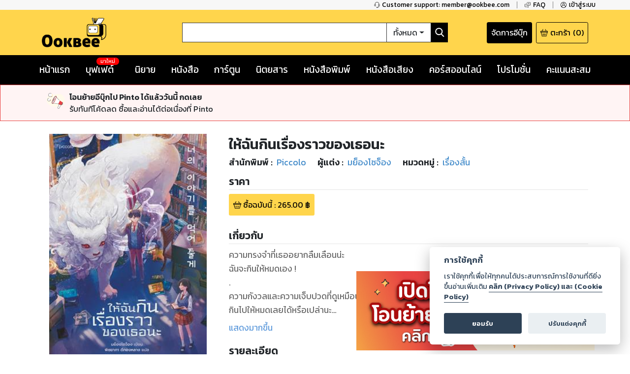

--- FILE ---
content_type: text/html; charset=utf-8
request_url: https://www.ookbee.com/shop/book/b8bc398b-a73d-487a-82e0-adc6c3ad7271/%E0%B9%83%E0%B8%AB%E0%B9%89%E0%B8%89%E0%B8%B1%E0%B8%99%E0%B8%81%E0%B8%B4%E0%B8%99%E0%B9%80%E0%B8%A3%E0%B8%B7%E0%B9%88%E0%B8%AD%E0%B8%87%E0%B8%A3%E0%B8%B2%E0%B8%A7%E0%B8%82%E0%B8%AD%E0%B8%87%E0%B9%80%E0%B8%98%E0%B8%AD%E0%B8%99%E0%B8%B0
body_size: 60398
content:
<!DOCTYPE html><html><head><meta http-equiv="Content-Type" content="text/html" charSet="utf-8"/><meta name="viewport" content="width=device-width, initial-scale=1, shrink-to-fit=no"/><link rel="shortcut icon" href="/static/image/favicon/favicon.ico"/><link href="https://fonts.googleapis.com/css?family=Kanit:400,400i,600,600i|Sarabun:400,400i,600,600i&amp;subset=thai" rel="stylesheet"/><meta name="apple-itunes-app" content="app-id=667829467"/><meta name="google-play-app" content="app-id=com.ookbee.ookbeeapp"/><script src="https://code.jquery.com/jquery-3.3.1.min.js"></script><meta property="fb:app_id" content="265732506830976"/><meta property="og:site_name" content="Ookbee"/><meta name="twitter:site" content="Ookbee"/><meta name="twitter:domain" content="www.ookbee.com"/><meta name="twitter:url" content="http://www.ookbee.com/"/><meta name="twitter:app:id:iphone" content="667829467"/><meta name="twitter:app:id:ipad" content="667829467"/><meta name="twitter:app:id:googleplay" content="com.ookbee.ookbeeapp"/><script>!function (f, b, e, v, n, t, s) { if (f.fbq) return; n = f.fbq = function () { n.callMethod ? n.callMethod.apply(n, arguments) : n.queue.push(arguments) }; if (!f._fbq) f._fbq = n; n.push = n; n.loaded = !0; n.version = '2.0'; n.queue = []; t = b.createElement(e); t.async = !0; t.src = v; s = b.getElementsByTagName(e)[0]; s.parentNode.insertBefore(t, s) }(window, document, 'script', '//connect.facebook.net/en_US/fbevents.js');</script><script> window.fbq('init', 2252303231507747);</script><link rel="stylesheet" href="https://use.fontawesome.com/releases/v5.7.2/css/all.css" integrity="sha384-fnmOCqbTlWIlj8LyTjo7mOUStjsKC4pOpQbqyi7RrhN7udi9RwhKkMHpvLbHG9Sr" crossorigin="anonymous"/><link rel="stylesheet" href="https://cdnjs.cloudflare.com/ajax/libs/nprogress/0.2.0/nprogress.min.css"/><script>__ENV__ = {"PORT":"8080","CONFIG_ENV":"production","NEXT_DEV":"false","BACKEND_URL":"https://www.ookbee.com","FETCH_LOG":"false","CONFIG_IMG":"https://img.ookbee.com/Shop/ookbee/ReadMoreGetMore/topspenderFinal.jpg","CONFIG_IMG_WAITING":"https://img.ookbee.com/Shop/ookbee/ReadMoreGetMore/truemoneyFinal.jpg"}</script><script src="https://cdnjs.cloudflare.com/ajax/libs/easy-autocomplete/1.3.5/jquery.easy-autocomplete.min.js"></script><link rel="stylesheet" src="https://cdnjs.cloudflare.com/ajax/libs/easy-autocomplete/1.3.5/easy-autocomplete.min.css"/><link href="https://fonts.googleapis.com/icon?family=Material+Icons" rel="stylesheet"/><script src="https://cdnjs.cloudflare.com/ajax/libs/toastr.js/latest/js/toastr.min.js"></script><link href="https://cdnjs.cloudflare.com/ajax/libs/toastr.js/latest/css/toastr.min.css" rel="stylesheet"/><script src="https://cdn.jsdelivr.net/npm/js-cookie@rc/dist/js.cookie.min.js"></script><link rel="stylesheet" href="https://cdn-a.ookbee.com/Shop/ookbee/file/cookieconsent.css"/><script src="https://cdn-a.ookbee.com/Shop/ookbee/file/cookieconsent.js"></script><meta name="viewport" content="width=device-width"/><meta charSet="utf-8"/><title>ให้ฉันกินเรื่องราวของเธอนะ - Ookbee ร้านอีบุ๊ค (E-Book) ครบทั้งหนังสือ การ์ตูน นิตยสาร</title><meta name="title" content="Ookbee ร้านอีบุ๊ค (E-Book) ครบทั้งหนังสือ การ์ตูน นิตยสาร"/><meta name="description" content="อุ๊คบีคือร้านอีบุ๊คที่รวมหนังสือฮิตขายดี มังงะ นิยาย นิตยสารดัง และหนังสือพิมพ์ หนังสือเสียง Audiobook ครบทุกแนว ทั้งอ่านและฟัง E-Book จบในที่เดียว"/><meta name="keywords" content="หนังสือ, หนังสือ ออนไลน์, ebook, E-Book, อีบุ๊ค,หนังสือพิมพ์, มังงะ, การ์ตูน, นิยาย, หนังสือเสียง, คอร์สออนไลน์, audiobook, Online course"/><meta name="author" connect="มย็องโซจ็อง"/><meta property="og:type" content="book"/><meta property="og:title" content="ให้ฉันกินเรื่องราวของเธอนะ"/><meta property="og:description" content="ความทรงจำที่เธออยากลืมเลือนน่ะ 
ฉันจะกินให้หมดเอง !
.
ความกังวลและความเจ็บปวดที่ดูเหมือนไม่มีหนทางเยียวยาเหล่านี้ 
กินไปให้หมดเลยได้หรือเปล่านะ
.
&quot;เซว็อล&quot; เพิ่งมาเป็นบรรณารักษ์ได้ไม่นาน 
ก็เจอปัญหาหนังสือหายไปอย่างไร้ร่องรอย 
แต่แล้ววันหนึ่งเธอก็เจอต้นตอของปัญหา 
เมื่อเธอได้พบกับ &quot;ฮเยซ็อง&quot; เพื่อนนักเรียนห้องข้างๆ 
ที่กำลังเคี้ยวหนังสือของห้องสมุดอยู่ในร่างสัตว์ประหลาด &quot;ฮวากเว&quot; 
ที่กินเรื่องราวเพื่อเติมพลังชีวิต และหากกินเรื่องราวจากผู้คน 
คนเหล่านั้นก็จะลืมเกี่ยวกับเรื่องราวนั้นไปทั้งหมด 
แต่ไม่เป็นไรหรอก เพราะโลกนี้ไม่ได้มีแต่เรื่องราวที่น่าจดจำสักหน่อย...
.
เมื่อทั้งสองคนตั้งชมรมให้คำปรึกษาขึ้นที่โรงเรียนเพื่อหาทางออกให้ปัญหาที่เกิดขึ้น 
ก็ได้พบกับเรื่องราวความฝันที่ไม่อาจเป็นจริง 
ความรักที่ไม่อาจสมหวังและอดีตที่ไม่อาจลืมเลือน 
.
&quot;คนที่ต้องตัดสินใจก็คือเธอนั่นละ ลองเผชิญหน้าแล้วตัดสินใจเอาเอง 
เพราะถึงแม้ว่าจะไม่สมหวัง ก็ไม่ได้หมายความว่ามันไม่มีค่า...&quot;
"/><meta property="og:image" content="https://cdn-ookbee.okbcdn.net/Books/AMARINPICCOLOGMAILCO/2023/20231122064434221431/Thumbnails/Cover.jpg"/><meta name="twitter:title" content="ให้ฉันกินเรื่องราวของเธอนะ"/><meta name="twitter:description" content="ความทรงจำที่เธออยากลืมเลือนน่ะ 
ฉันจะกินให้หมดเอง !
.
ความกังวลและความเจ็บปวดที่ดูเหมือนไม่มีหนทางเยียวยาเหล่านี้ 
กินไปให้หมดเลยได้หรือเปล่านะ
.
&quot;เซว็อล&quot; เพิ่งมาเป็นบรรณารักษ์ได้ไม่นาน 
ก็เจอปัญหาหนังสือหายไปอย่างไร้ร่องรอย 
แต่แล้ววันหนึ่งเธอก็เจอต้นตอของปัญหา 
เมื่อเธอได้พบกับ &quot;ฮเยซ็อง&quot; เพื่อนนักเรียนห้องข้างๆ 
ที่กำลังเคี้ยวหนังสือของห้องสมุดอยู่ในร่างสัตว์ประหลาด &quot;ฮวากเว&quot; 
ที่กินเรื่องราวเพื่อเติมพลังชีวิต และหากกินเรื่องราวจากผู้คน 
คนเหล่านั้นก็จะลืมเกี่ยวกับเรื่องราวนั้นไปทั้งหมด 
แต่ไม่เป็นไรหรอก เพราะโลกนี้ไม่ได้มีแต่เรื่องราวที่น่าจดจำสักหน่อย...
.
เมื่อทั้งสองคนตั้งชมรมให้คำปรึกษาขึ้นที่โรงเรียนเพื่อหาทางออกให้ปัญหาที่เกิดขึ้น 
ก็ได้พบกับเรื่องราวความฝันที่ไม่อาจเป็นจริง 
ความรักที่ไม่อาจสมหวังและอดีตที่ไม่อาจลืมเลือน 
.
&quot;คนที่ต้องตัดสินใจก็คือเธอนั่นละ ลองเผชิญหน้าแล้วตัดสินใจเอาเอง 
เพราะถึงแม้ว่าจะไม่สมหวัง ก็ไม่ได้หมายความว่ามันไม่มีค่า...&quot;
"/><meta name="twitter:image" content="https://cdn-ookbee.okbcdn.net/Books/AMARINPICCOLOGMAILCO/2023/20231122064434221431/Thumbnails/Cover.jpg"/><div itemtype="https://schema.org/Product"><meta itemprop="name" content="ให้ฉันกินเรื่องราวของเธอนะ"/><link itemprop="image" href="https://cdn-ookbee.okbcdn.net/Books/AMARINPICCOLOGMAILCO/2023/20231122064434221431/Thumbnails/Cover.jpg"/><meta itemprop="description" content="ความทรงจำที่เธออยากลืมเลือนน่ะ 
ฉันจะกินให้หมดเอง !
.
ความกังวลและความเจ็บปวดที่ดูเหมือนไม่มีหนทางเยียวยาเหล่านี้ 
กินไปให้หมดเลยได้หรือเปล่านะ
.
&quot;เซว็อล&quot; เพิ่งมาเป็นบรรณารักษ์ได้ไม่นาน 
ก็เจอปัญหาหนังสือหายไปอย่างไร้ร่องรอย 
แต่แล้ววันหนึ่งเธอก็เจอต้นตอของปัญหา 
เมื่อเธอได้พบกับ &quot;ฮเยซ็อง&quot; เพื่อนนักเรียนห้องข้างๆ 
ที่กำลังเคี้ยวหนังสือของห้องสมุดอยู่ในร่างสัตว์ประหลาด &quot;ฮวากเว&quot; 
ที่กินเรื่องราวเพื่อเติมพลังชีวิต และหากกินเรื่องราวจากผู้คน 
คนเหล่านั้นก็จะลืมเกี่ยวกับเรื่องราวนั้นไปทั้งหมด 
แต่ไม่เป็นไรหรอก เพราะโลกนี้ไม่ได้มีแต่เรื่องราวที่น่าจดจำสักหน่อย...
.
เมื่อทั้งสองคนตั้งชมรมให้คำปรึกษาขึ้นที่โรงเรียนเพื่อหาทางออกให้ปัญหาที่เกิดขึ้น 
ก็ได้พบกับเรื่องราวความฝันที่ไม่อาจเป็นจริง 
ความรักที่ไม่อาจสมหวังและอดีตที่ไม่อาจลืมเลือน 
.
&quot;คนที่ต้องตัดสินใจก็คือเธอนั่นละ ลองเผชิญหน้าแล้วตัดสินใจเอาเอง 
เพราะถึงแม้ว่าจะไม่สมหวัง ก็ไม่ได้หมายความว่ามันไม่มีค่า...&quot;
"/><div itemprop="offers" itemtype="https://schema.org/Offer"><meta itemprop="priceCurrency" content="THB"/><meta itemprop="price" content="-1"/></div><div itemprop="brand" itemtype="https://schema.org/Brand"><meta itemprop="name" content="Piccolo"/></div></div><link rel="preload" href="/_next/static/css/f8b563e5.e138f741.chunk.css" as="style"/><link rel="stylesheet" href="/_next/static/css/f8b563e5.e138f741.chunk.css" data-n-g=""/><link rel="preload" href="/_next/static/css/styles.377d8733.chunk.css" as="style"/><link rel="stylesheet" href="/_next/static/css/styles.377d8733.chunk.css" data-n-g=""/><link rel="preload" href="/_next/static/css/198f5afe3cd5be8c3b3b39705a702ba50ba4740b_CSS.32e47635.chunk.css" as="style"/><link rel="stylesheet" href="/_next/static/css/198f5afe3cd5be8c3b3b39705a702ba50ba4740b_CSS.32e47635.chunk.css" data-n-p=""/><link rel="preload" href="/_next/static/css/pages/shop/contentDetail/ContentDetail.a8bd4e31.chunk.css" as="style"/><link rel="stylesheet" href="/_next/static/css/pages/shop/contentDetail/ContentDetail.a8bd4e31.chunk.css" data-n-p=""/><noscript data-n-css="true"></noscript><link rel="preload" href="/_next/static/chunks/main-3e82f37f4eaec155309b.js" as="script"/><link rel="preload" href="/_next/static/chunks/webpack-d7b2fb72fb7257504a38.js" as="script"/><link rel="preload" href="/_next/static/chunks/framework.b11cd6ab3c62dae3dfb8.js" as="script"/><link rel="preload" href="/_next/static/chunks/29107295.3e37e48dae55c9a386d4.js" as="script"/><link rel="preload" href="/_next/static/chunks/802d0807.bf67ff2c28392e1f256e.js" as="script"/><link rel="preload" href="/_next/static/chunks/75fc9c18.886abf395ed4e7011a2a.js" as="script"/><link rel="preload" href="/_next/static/chunks/f8b563e5.88784559763eecc54b25.js" as="script"/><link rel="preload" href="/_next/static/chunks/a3e8b7950c253a9efeea1e168282ac298b2f1e49.574c4d0f1cd229ebe41b.js" as="script"/><link rel="preload" href="/_next/static/chunks/5daa2ac52097487701383a6cf3daeccada46b2f9.f3ced5f41d3b8a80bf68.js" as="script"/><link rel="preload" href="/_next/static/chunks/07b6e7aa724d07db227f2ff3b378623cdb2be3eb.d52bb5e3a5b2fdcc6d65.js" as="script"/><link rel="preload" href="/_next/static/chunks/4b72164c3d61cee36d60159fb560739e1fd59a40.aa96a5be9b17bf197477.js" as="script"/><link rel="preload" href="/_next/static/chunks/d9e8f25d64dfc5f2b645d391453d78a57b8adb38.0fe55049c561a4d9d000.js" as="script"/><link rel="preload" href="/_next/static/chunks/c9fcca47c072f3462476ed292fc9689d096586c6.c01fad7bcf2ac5707739.js" as="script"/><link rel="preload" href="/_next/static/chunks/f88a65ddc1ac54e7a58a25a4447029b192353f2a.e43d71608c6867fcceb9.js" as="script"/><link rel="preload" href="/_next/static/chunks/aa11234c28a8c22f2540e989148edfce2b3bacf2.204add1cfec156d54d24.js" as="script"/><link rel="preload" href="/_next/static/chunks/def9afac9299a0faff8bc8373dec3867647206cb.331ff6c608b98d6ebbe8.js" as="script"/><link rel="preload" href="/_next/static/chunks/1ff8eb10ad77afa3284942809fbdb1c34f87d0fe.0bf449e2a1cb61fd2845.js" as="script"/><link rel="preload" href="/_next/static/chunks/3686bbdeed1984474c864fe5be2556d50c6dd305.94b2cbcbc1b5700b7f53.js" as="script"/><link rel="preload" href="/_next/static/chunks/f3ad4a25a97285492adea5e32208f242408a18cc.4e7a2d7d92e085158f98.js" as="script"/><link rel="preload" href="/_next/static/chunks/e245d67f51a7df260c9892c226c2912382592c50.e4aa91151cc65798a0f7.js" as="script"/><link rel="preload" href="/_next/static/chunks/6d0298f0fa9aa2ab3faf9e5185d8dd5bef1fd70a.58e293561aa5dddca303.js" as="script"/><link rel="preload" href="/_next/static/chunks/f9d60cfa8dcabc4f40aaa312cbd8ad096aeccf9a.8738593b4077b8bd6893.js" as="script"/><link rel="preload" href="/_next/static/chunks/43158b3416e6a0c7eb848cb32f73fbde65f7ffdf.60730734eb3ea13f309f.js" as="script"/><link rel="preload" href="/_next/static/chunks/f398f01dbc063550923b3faca722912ff0d6a2d9.75f92bd6558c1f43d2d8.js" as="script"/><link rel="preload" href="/_next/static/chunks/0ab4ed391b5ee03c720b99496373039b29ca9c7b.b536a73f1fec2a826539.js" as="script"/><link rel="preload" href="/_next/static/chunks/69c7d1fdc947468ab8ff05888cfef31585a55343.cab27f2f9fa926e5b446.js" as="script"/><link rel="preload" href="/_next/static/chunks/styles.ab06cdf8600b36e6c090.js" as="script"/><link rel="preload" href="/_next/static/chunks/pages/_app-4c62eaebef9fa5c594c4.js" as="script"/><link rel="preload" href="/_next/static/chunks/2852872c.6b11158f94e27414cb2d.js" as="script"/><link rel="preload" href="/_next/static/chunks/434d526766c433b5e86be96762020ed877a885f0.782910437f320b9ab7bf.js" as="script"/><link rel="preload" href="/_next/static/chunks/198f5afe3cd5be8c3b3b39705a702ba50ba4740b.75535bff464ac2ee4bbb.js" as="script"/><link rel="preload" href="/_next/static/chunks/bb706c77b53470992f75b2e8e9cbf402fe32fa98.efe4baea53da0f1bdd64.js" as="script"/><link rel="preload" href="/_next/static/chunks/198f5afe3cd5be8c3b3b39705a702ba50ba4740b_CSS.0c49019e1a6ae45b97d2.js" as="script"/><link rel="preload" href="/_next/static/chunks/d736de50ffff5fb7e2b6e21f5985967351cf7776.22734ce3268139c5ce8b.js" as="script"/><link rel="preload" href="/_next/static/chunks/95b1e14fb5adc550ebab0e0adf26032594285580.73b58517da74ced327f1.js" as="script"/><link rel="preload" href="/_next/static/chunks/pages/shop/contentDetail/ContentDetail-a852e1dfee495513cbe2.js" as="script"/></head><body itemscope="" itemType="http://schema.org/WebPage"><div id="__next"><div class="layout" style="position:relative;min-height:100%;padding-bottom:20rem"><noscript><iframe src="https://www.googletagmanager.com/ns.html?id=GTM-5T8HW7Q" height="0" width="0"></iframe></noscript><div class="navHelperPc"><div class="container"><div class="row justify-content-end"><div class="col-auto helperItem"><a class="link" href="tel:6621872222"><img class="icon" src="/static/image/icon/serviceBlack.png"/><p class="text">Customer support: member@ookbee.com</p></a></div><div class="col-auto helperItem"><a class="link" href="http://faq.ookbee.com/ookbee/th" target="faq-อุ๊คบี"><img class="icon" src="/static/image/icon/faqBlack.png"/><p class="text">FAQ</p></a></div><div class="col-auto helperItem"><a class="link"><img class="icon" src="/static/image/icon/profileBlack.png"/><p class="text">เข้าสู่ระบบ</p></a></div></div></div></div><div class="navMainMobile"><div class="container"><div class="row justify-content-between align-items-end"><div class="col-auto navMainMobileItem"><a class="link"><img class="icon" src="/static/image/icon/burgerMenu.png"/></a></div><div class="col-auto navMainMobileItem"><a class="ookbeeLogo" href="/"><img class="image" src="/static/image/logo/ookbee.png" alt="ookbee-logo"/></a></div><div class="col d-none d-md-block navMainMobileItem"><div class="row navSearchBox"><div class="col-auto searchInputCol"><input class="searchInput" value=""/></div><div class="col-auto searchTypeMenuCol"><div class="btn-group searchTypeMenu "><div class="btn searchTypeMenuToggle dropdown-toggle">ทั้งหมด</div><div class="dropdown-menu dropdown-menu-right "><div class="dropdown-item">ทั้งหมด</div><div class="dropdown-item">หนังสือ</div><div class="dropdown-item">นิตยสาร</div><div class="dropdown-item">หนังสือเสียง</div><div class="dropdown-item">คอร์สออนไลน์</div></div></div></div><div class="col-auto buttonSearch"><img class="icon" src="/static/image/icon/searchWhite.png"/></div></div></div><div class="col-auto justify-content-end navMainMobileItem"><a target="_blank" class="links" href="https://writer.ookbee.com/"><p class="text">จัดการอีบุ๊ก</p></a><a class="link" href="/cart"><img class="icon" src="/static/image/icon/basket.png"/><p class="text d-none d-lg-flex">ตะกร้า</p><p class="text"> (<!-- -->0<!-- -->)</p></a></div></div><div class="row d-md-none searchBoxSmall"><div class="col-12"><div class="row navSearchBox"><div class="col-auto searchInputCol"><input class="searchInput" value=""/></div><div class="col-auto searchTypeMenuCol"><div class="btn-group searchTypeMenu "><div class="btn searchTypeMenuToggle dropdown-toggle">ทั้งหมด</div><div class="dropdown-menu dropdown-menu-right "><div class="dropdown-item">ทั้งหมด</div><div class="dropdown-item">หนังสือ</div><div class="dropdown-item">นิตยสาร</div><div class="dropdown-item">หนังสือเสียง</div><div class="dropdown-item">คอร์สออนไลน์</div></div></div></div><div class="col-auto buttonSearch"><img class="icon" src="/static/image/icon/searchWhite.png"/></div></div></div></div></div></div><div class="navMainPc"><div class="container"><div class="row justify-content-between align-items-center"><div class="col-lg-3 navMainPcItem"><a class="ookbeeLogo" href="/"><img class="image" src="/static/image/logo/ookbee.png" alt="ookbee-logo"/></a></div><div class="col navMainPcItem"><div class="row navSearchBox"><div class="col-auto searchInputCol"><input class="searchInput" value=""/></div><div class="col-auto searchTypeMenuCol"><div class="btn-group searchTypeMenu "><div class="btn searchTypeMenuToggle dropdown-toggle">ทั้งหมด</div><div class="dropdown-menu dropdown-menu-right "><div class="dropdown-item">ทั้งหมด</div><div class="dropdown-item">หนังสือ</div><div class="dropdown-item">นิตยสาร</div><div class="dropdown-item">หนังสือเสียง</div><div class="dropdown-item">คอร์สออนไลน์</div></div></div></div><div class="col-auto buttonSearch"><img class="icon" src="/static/image/icon/searchWhite.png"/></div></div></div><div class="col-lg-3 justify-content-end navMainPcItem"><a class="links" href="https://writer.ookbee.com" target="_blank"><p class="text d-none d-lg-flex">จัดการอีบุ๊ก</p></a><a class="link" href="/cart"><img class="icon" src="/static/image/icon/basket.png"/><p class="text d-none d-lg-flex">ตะกร้า</p><p class="text">(<!-- -->0<!-- -->)</p></a></div></div></div></div><div class="navMenuBarPc positionInitial"><div class="container"><div class="row justify-content-between"><div class="col-auto menuBarPcItem"><a class="link " target="" href="/"><p class="text">หน้าแรก</p></a></div><div class="col-auto menuBarPcItem"><a class="link " target="_blank" href="https://buffet.ookbee.com/"><p class="text">บุฟเฟต์</p></a><div class="new"><span class="text">มาใหม่</span></div></div><div class="col-auto menuBarPcItem"><a class="link " target="" href="/shop/novels"><p class="text">นิยาย</p></a></div><div class="col-auto menuBarPcItem"><a class="link " target="" href="/shop/books"><p class="text">หนังสือ</p></a></div><div class="col-auto menuBarPcItem"><a class="link " target="" href="/shop/cartoon"><p class="text">การ์ตูน</p></a></div><div class="col-auto menuBarPcItem"><a class="link " target="" href="/shop/magazines"><p class="text">นิตยสาร</p></a></div><div class="col-auto menuBarPcItem"><a class="link " target="" href="/shop/newspapers"><p class="text">หนังสือพิมพ์</p></a></div><div class="col-auto menuBarPcItem"><a class="link " target="" href="/shop/audios"><p class="text">หนังสือเสียง</p></a></div><div class="col-auto menuBarPcItem"><a class="link " target="" href="/shop/courses"><p class="text">คอร์สออนไลน์</p></a></div><div class="col-auto menuBarPcItem"><a class="link " target="" href="/promotions"><p class="text">โปรโมชั่น</p></a></div><div class="col-auto pointPCItem"><div class="link"><p class="text">คะแนนสะสม</p></div><div class="pointMenuList "><div class="pointMenuListItem"><a class="pointMenuListItemTitle" href="/user/point">อุ๊คบี พ้อย</a></div></div></div></div></div></div><main class="container shopContentDetail"><div class="row justify-content-center contentDetailFrame undefined"><div class="col-12 d-md-none text-center"><div class="contentInfoTitle"><h1 class="text">ให้ฉันกินเรื่องราวของเธอนะ</h1></div></div><div class="col-12 col-sm-6 col-md-4 col-lg-4"><div class="contentInfoCover"><div class="coverImage"><img class="content-cover" src="https://cdn-ookbee.okbcdn.net/Books/AMARINPICCOLOGMAILCO/2023/20231122064434221431/Thumbnails/Cover.jpg" alt="ให้ฉันกินเรื่องราวของเธอนะ-หน้าปก-ookbee"/></div><img class="icon"/></div><div class="contentRatingInfo"><div class="ratingDetail"><div class="ratingStar ratingBox"><span style="display:inline-block;direction:ltr"><span style="cursor:inherit;display:inline-block;position:relative"><img src="/static/image/icon/starEmpty.png" class="starIcon undefined"/><span style="display:inline-block;position:absolute;overflow:hidden;top:0;left:0;width:0%"><img src="/static/image/icon/starFull.png" class="starIcon undefined"/></span></span><span style="cursor:inherit;display:inline-block;position:relative"><img src="/static/image/icon/starEmpty.png" class="starIcon undefined"/><span style="display:inline-block;position:absolute;overflow:hidden;top:0;left:0;width:0%"><img src="/static/image/icon/starFull.png" class="starIcon undefined"/></span></span><span style="cursor:inherit;display:inline-block;position:relative"><img src="/static/image/icon/starEmpty.png" class="starIcon undefined"/><span style="display:inline-block;position:absolute;overflow:hidden;top:0;left:0;width:0%"><img src="/static/image/icon/starFull.png" class="starIcon undefined"/></span></span><span style="cursor:inherit;display:inline-block;position:relative"><img src="/static/image/icon/starEmpty.png" class="starIcon undefined"/><span style="display:inline-block;position:absolute;overflow:hidden;top:0;left:0;width:0%"><img src="/static/image/icon/starFull.png" class="starIcon undefined"/></span></span><span style="cursor:inherit;display:inline-block;position:relative"><img src="/static/image/icon/starEmpty.png" class="starIcon undefined"/><span style="display:inline-block;position:absolute;overflow:hidden;top:0;left:0;width:0%"><img src="/static/image/icon/starFull.png" class="starIcon undefined"/></span></span></span></div><p class="reviewNumber">0<!-- --> Ratings</p></div></div><div class="contentWislistStatus"><div class="wishlistButton"><img class="icon" src="/static/image/icon/ribbonWhite.png"/><p class="text">เพิ่มไปรายการที่ชอบ</p></div></div><div class="shopContentDetailShare"><div role="button" tabindex="0" class="SocialMediaShareButton SocialMediaShareButton--facebook shareButton"><div style="width:40px;height:40px"><svg viewBox="0 0 64 64" width="40" height="40" class="social-icon social-icon--facebook "><g><circle cx="32" cy="32" r="31" fill="#3b5998"></circle></g><g><path d="M34.1,47V33.3h4.6l0.7-5.3h-5.3v-3.4c0-1.5,0.4-2.6,2.6-2.6l2.8,0v-4.8c-0.5-0.1-2.2-0.2-4.1-0.2 c-4.1,0-6.9,2.5-6.9,7V28H24v5.3h4.6V47H34.1z" fill="white"></path></g></svg></div></div><div role="button" tabindex="0" class="SocialMediaShareButton SocialMediaShareButton--twitter shareButton"><div style="width:40px;height:40px"><svg viewBox="0 0 64 64" width="40" height="40" class="social-icon social-icon--twitter "><g><circle cx="32" cy="32" r="31" fill="#00aced"></circle></g><g><path d="M48,22.1c-1.2,0.5-2.4,0.9-3.8,1c1.4-0.8,2.4-2.1,2.9-3.6c-1.3,0.8-2.7,1.3-4.2,1.6 C41.7,19.8,40,19,38.2,19c-3.6,0-6.6,2.9-6.6,6.6c0,0.5,0.1,1,0.2,1.5c-5.5-0.3-10.3-2.9-13.5-6.9c-0.6,1-0.9,2.1-0.9,3.3 c0,2.3,1.2,4.3,2.9,5.5c-1.1,0-2.1-0.3-3-0.8c0,0,0,0.1,0,0.1c0,3.2,2.3,5.8,5.3,6.4c-0.6,0.1-1.1,0.2-1.7,0.2c-0.4,0-0.8,0-1.2-0.1 c0.8,2.6,3.3,4.5,6.1,4.6c-2.2,1.8-5.1,2.8-8.2,2.8c-0.5,0-1.1,0-1.6-0.1c2.9,1.9,6.4,2.9,10.1,2.9c12.1,0,18.7-10,18.7-18.7 c0-0.3,0-0.6,0-0.8C46,24.5,47.1,23.4,48,22.1z" fill="white"></path></g></svg></div></div></div></div><div class="col-12 col-md"><div class="contentInfoTitle d-none d-md-block"><h1 class="text">ให้ฉันกินเรื่องราวของเธอนะ</h1></div><div class="row bibliographyInfo undefined"><div class="col-auto bibliographyItem"><div class="row bibliographyDetail"><div class="col-auto beginText"><p class="text">สำนักพิมพ์<!-- --> : </p></div><div class="col-auto value"><a class="link" href="/shop/books/publisher/24411/Piccolo"><p>Piccolo</p></a></div></div></div><div class="col-auto bibliographyItem"><div class="row bibliographyDetail"><div class="col-auto beginText"><p class="text">ผู้แต่ง : </p></div><div class="col-auto value"><a class="link" href="/shop/books/author/34015/%E0%B8%A1%E0%B8%A2%E0%B9%87%E0%B8%AD%E0%B8%87%E0%B9%82%E0%B8%8B%E0%B8%88%E0%B9%87%E0%B8%AD%E0%B8%87"><span>มย็องโซจ็อง</span></a><span class="commar">, </span></div></div></div><div class="col-auto bibliographyItem"><div class="row bibliographyDetail"><div class="col-auto beginText"><p class="text">หมวดหมู่<!-- --> : </p></div><div class="col-auto value"><a class="link" href="/shop/books/category/75/%E0%B9%80%E0%B8%A3%E0%B8%B7%E0%B9%88%E0%B8%AD%E0%B8%87%E0%B8%AA%E0%B8%B1%E0%B9%89%E0%B8%99"><p>เรื่องสั้น</p></a><span class="commar">, </span></div></div></div></div><div class="d-none"></div><div class="contentPriceFrame"><div class="contentPriceFrameHeader"><h2 class="contentPriceFrameTitle">ราคา</h2></div><div class="contentPriceFrameBody"><div class="contentDetailPriceItem"><img src="/static/image/icon/basket.png" class="icon"/><p class="text">ซื้อฉบับนี้<!-- --> : <!-- -->265.00<!-- --> ฿</p></div></div></div><div class="summaryInfoFrame"><div class="summaryInfoFrameHeader"><h2 class="summaryTitle">เกี่ยวกับ</h2></div><div class="summaryInfoBody"><div class="styles_clampText__3fWvS" style="-webkit-line-clamp:5;line-height:1.6"><div>ความทรงจำที่เธออยากลืมเลือนน่ะ 
ฉันจะกินให้หมดเอง !
.
ความกังวลและความเจ็บปวดที่ดูเหมือนไม่มีหนทางเยียวยาเหล่านี้ 
กินไปให้หมดเลยได้หรือเปล่านะ
.
"เซว็อล" เพิ่งมาเป็นบรรณารักษ์ได้ไม่นาน 
ก็เจอปัญหาหนังสือหายไปอย่างไร้ร่องรอย 
แต่แล้ววันหนึ่งเธอก็เจอต้นตอของปัญหา 
เมื่อเธอได้พบกับ "ฮเยซ็อง" เพื่อนนักเรียนห้องข้างๆ 
ที่กำลังเคี้ยวหนังสือของห้องสมุดอยู่ในร่างสัตว์ประหลาด "ฮวากเว" 
ที่กินเรื่องราวเพื่อเติมพลังชีวิต และหากกินเรื่องราวจากผู้คน 
คนเหล่านั้นก็จะลืมเกี่ยวกับเรื่องราวนั้นไปทั้งหมด 
แต่ไม่เป็นไรหรอก เพราะโลกนี้ไม่ได้มีแต่เรื่องราวที่น่าจดจำสักหน่อย...
.
เมื่อทั้งสองคนตั้งชมรมให้คำปรึกษาขึ้นที่โรงเรียนเพื่อหาทางออกให้ปัญหาที่เกิดขึ้น 
ก็ได้พบกับเรื่องราวความฝันที่ไม่อาจเป็นจริง 
ความรักที่ไม่อาจสมหวังและอดีตที่ไม่อาจลืมเลือน 
.
"คนที่ต้องตัดสินใจก็คือเธอนั่นละ ลองเผชิญหน้าแล้วตัดสินใจเอาเอง 
เพราะถึงแม้ว่าจะไม่สมหวัง ก็ไม่ได้หมายความว่ามันไม่มีค่า..."
</div></div></div></div><div class="publishInfoFrame"><div class="publishInfoFrameHeader"><h2 class="publishInfoTitle">รายละเอียด</h2></div><div class="publishInfoBody"><p class="publishInfoItem"><span class="beginText">ISBN : </span><span class="valueText">9786161862091</span></p><p class="publishInfoItem"><span class="beginText">วันวางขาย<!-- --> : </span><span class="valueText"><span class="dateDisplay undefined"><time dateTime="1700784000000">24 พ.ย. 2023</time></span></span></p><p class="publishInfoItem"><span class="beginText">จำนวนหน้า<!-- --> : </span><span class="valueText">233<!-- --> <!-- -->หน้า</span></p><p class="publishInfoItem"><span class="beginText">ประเภทไฟล์<!-- --> : </span><span class="valueText">PDF</span></p><p class="publishInfoItem"><span class="beginText">ขนาดไฟล์<!-- --> : </span><span class="valueText"><span class="byteDisplay undefined">17.96<!-- --> <!-- -->MB</span></span></p><p class="publishInfoItem"><span class="beginText">ประเทศ <!-- --> : </span><span class="valueText">TH</span></p><p class="publishInfoItem"><span class="beginText">ภาษา <!-- --> : </span><span class="valueText">Thai</span></p></div></div></div></div><div class="contentFrameMenu authorFrame"><div class="header authorFrameHeader"><h2 class="authorFrameTitle">จากผู้แต่ง</h2><div class="link"><div class="dropdown menuListButton "><button class="btn dropdown-toggle menuListButtonName">มย็องโซจ็อง</button><div class="dropdown-menu dropdown-menu-right menuList "><button class="dropdown-item">มย็องโซจ็อง</button></div></div></div></div><div class="contentList"><div class="col empty"><p class="text">กำลังโหลด ...</p></div></div></div><div class="contentFrame publisherFrame"><div class="header publisherFrameHeader"><h2 class="publisherTitle">จากสำนักพิมพ์ Piccolo</h2><div class="link"><a href="/shop/books/publisher/24411/Piccolo">ดูเพิ่มเติม</a></div></div><div class="contentList"><div class="col empty"><p class="text">กำลังโหลด ...</p></div></div></div><div class="ratingFrame"><div class="ratingForm"><div class="ratingScore"><div class="ratingStar undefined"><span style="display:inline-block;direction:ltr"><span style="cursor:pointer;display:inline-block;position:relative"><img src="/static/image/icon/starEmpty.png" class="starIcon undefined"/><span style="display:inline-block;position:absolute;overflow:hidden;top:0;left:0;width:100%"><img src="/static/image/icon/starFull.png" class="starIcon undefined"/></span></span><span style="cursor:pointer;display:inline-block;position:relative"><img src="/static/image/icon/starEmpty.png" class="starIcon undefined"/><span style="display:inline-block;position:absolute;overflow:hidden;top:0;left:0;width:100%"><img src="/static/image/icon/starFull.png" class="starIcon undefined"/></span></span><span style="cursor:pointer;display:inline-block;position:relative"><img src="/static/image/icon/starEmpty.png" class="starIcon undefined"/><span style="display:inline-block;position:absolute;overflow:hidden;top:0;left:0;width:100%"><img src="/static/image/icon/starFull.png" class="starIcon undefined"/></span></span><span style="cursor:pointer;display:inline-block;position:relative"><img src="/static/image/icon/starEmpty.png" class="starIcon undefined"/><span style="display:inline-block;position:absolute;overflow:hidden;top:0;left:0;width:100%"><img src="/static/image/icon/starFull.png" class="starIcon undefined"/></span></span><span style="cursor:pointer;display:inline-block;position:relative"><img src="/static/image/icon/starEmpty.png" class="starIcon undefined"/><span style="display:inline-block;position:absolute;overflow:hidden;top:0;left:0;width:100%"><img src="/static/image/icon/starFull.png" class="starIcon undefined"/></span></span></span></div><p class="desciptionText">ให้<!-- --> <!-- -->5<!-- --> <!-- -->คะแนน</p></div><div class="ratingButton"><div class="button"><p class="text">ส่งคะแนน</p></div></div></div></div><div class="reviewFrame"><div class="reviewForm"><div class="reviewBody"><textarea class="textarea" rows="3" placeholder="ระบุความเห็น"></textarea></div><div class="reviewFooter"><div class="reviewButton"><p class="text">ส่งรีวิว</p></div></div></div></div><div class="d-none"></div></main><footer class="footer" style="font-family:Kanit"><div class="container"><div class="row justify-content-center"><div class="col d-none d-md-block"><div class="footerMenu"><ul class="menuList"><li class="item"><a class="link" href="https://about.ookbee.com/" target="about us"><p class="text text-uppercase">เกี่ยวกับเรา</p></a></li><li class="item"><p>|</p></li><li class="item"><a class="link" href="/condition"><p class="text text-uppercase">เงื่อนไขการใช้บริการ</p></a></li><li class="item"><p>|</p></li><li class="item"><a class="link" href="https://privacypolicy.ookbee.com/OOKBEE_209/term" target="term"><p class="text text-uppercase">ประกาศการคุ้มครองข้อมูลส่วนบุคคล (Privacy Notice)</p></a></li><li class="item"><p>|</p></li><li class="item"><a class="link" href="/contact"><p class="text text-uppercase">ติดต่อเรา</p></a></li><li class="item"><p>|</p></li><li class="item"><a class="link" href="https://hiring.ookbee.com/" target="career"><p class="text text-uppercase">ร่วมงานกับเรา</p></a></li><li class="item"><p>|</p></li><li class="item"><a class="link" href="/download"><p class="text text-uppercase">ดาวน์โหลด</p></a></li><li class="item"><p>|</p></li><li class="item"><a class="link" href="/licenses"><p class="text text-uppercase">Third-Party Notices</p></a></li></ul></div></div></div><div class="row align-items-end"><div class="col-md-12 col-xs-12"><div class="supportInfo"><p class="fontFooter">Copyright © <!-- -->2026<!-- --> Storylog Co., Ltd. - สตอรี่ล็อกขอสงวนสิทธิ์ไม่รับผิดชอบต่อผลงานหรือเนื้อหาใดที่อัปโหลดผ่านเว็บไซต์และปรากฏว่าละเมิดสิทธิในทรัพย์สินทางปัญญาของบุคคลอื่นหรือขัดต่อกฎหมายและศีลธรรม ดังนั้น ผู้อ่านทุกท่านโปรดใช้วิจารณญาณในการกลั่นกรองด้วยตนเอง และหากท่านพบว่าส่วนหนึ่งส่วนใดขัดต่อกฎหมายและศีลธรรม กรุณาแจ้งมายังบริษัท เพื่อทีมงานจะได้ดำเนินการในทันที ทั้งนี้ ทางสตอรี่ล็อกขอสงวนลิขสิทธิ์ตามพระราชบัญญัติลิขสิทธิ์ พ.ศ. 2537 (ฉบับล่าสุด)</p></div></div><div class="col-md-8 col-xs-12"><p class="fontFooter marginFooter">For support: member@ookbee.com</p><p class="fontFooter"><span>Version <!-- -->1.3.17</span></p></div><div class="col-md-4 col-xs-12 logo-etc"><a href="https://dbdregistered.dbd.go.th/api/public/shopinfo?param=F7A84C4625D0AA7EA8D4231F4A1F9DA8A1E85EEC9DE444656AE78072180E0ED0" target="_blank"><img src="https://dbdregistered.dbd.go.th/api/public/banner?param=F7A84C4625D0AA7EA8D4231F4A1F9DA8A1E85EEC9DE444656AE78072180E0ED0"/></a></div></div></div></footer><div class="goToTop" style="display:none"><img class="icon" src="/static/image/icon/goToTop.png"/></div></div></div><script id="__NEXT_DATA__" type="application/json">{"props":{"pageProps":{"contentType":"book","contentCode":"b8bc398b-a73d-487a-82e0-adc6c3ad7271","issueCode":"ให้ฉันกินเรื่องราวของเธอนะ"},"initialReduxState":{"authen":{},"cartInfo":{"cartAmount":0},"popup":{"isShowPopup":false},"handleError":null,"paymentInfo":{"isInitialState":true,"isLoadPaymentInfo":false,"isUpdatePaymentInfo":false,"paymentItems":null,"isCreatePayment":false,"createPaymentResult":null},"affiliateInfo":{"isLoadinitAffiliateClick":false,"initAffiliateClick":false,"createAffiliateResult":null,"commitAffiliateSell":false},"shoppingCartInfo":{"isInitialState":true,"isLoadReviewList":false,"isReviewed":false,"isSubmitCanPurchaseList":false,"submitPassed":false},"signLogin":null,"signLogout":{"isInitialState":true,"isLogout":false,"isLogoutFinish":false},"signRegister":null,"signForgetPassword":null,"userDeviceInfo":{"isLoadDeviceList":false,"deviceList":null,"isRemovingDevice":false},"userProfileInfo":{"isInitialState":true,"isLoadUserInfo":false},"userProfileEdit":{"isInitialState":true,"isLoadUpdateField":false,"isUpdateUserProfile":false},"userWishlistInfo":{"isLoadWishlist":false,"wishlist":null,"haveNextData":true,"isLoadMoreWishlist":false,"isRemoveWishlist":false,"isAddToWishlist":false,"isLoadWishlistStatus":false,"wishlistStatus":false},"userPurchasedInfo":{"isLoadPurchasedList":false,"purchasedList":null,"haveNextData":true,"isLoadMorePurchaseList":false},"userRedeemCodeInfo":{"isRedeemCode":false,"redeemCodeResult":null},"embedInfo":{"affiliateCode":null},"homeInfo":{"isInitialState":true,"isLoadWidgetInfo":false},"searchInfo":{"isLoadSearchContent":false,"searchContentList":null,"totalResult":0,"isLoadMoreSearchContent":false},"promotionInfo":{"isInitialState":true,"isLoadPromotionList":false,"promotionList":null,"isLoadMorePromotionList":false},"communityInfo":{"isLoading":false,"communityList":null},"shopPriceInfo":{"isInitialState":false,"isLoadPrice":false,"contentPriceInfo":{"aisPriceInfo":null,"subPriceInfo":null,"singlePriceInfo":{"issueAmount":1,"price":265}}},"shopRatingInfo":{"isLoadRatingInfo":false,"ratingInfo":{"rating":0,"numberOfReview":0},"isLoadUserRating":false,"userRate":null,"isRating":false},"shopReviewInfo":{"isLoadReviewList":false,"isLoadMoreReviewList":false,"reviewList":null,"haveNextData":true,"page":1,"isReview":false,"isReviewSuccess":false},"shopCourseDetail":{"isLoadCourseInfo":false,"courseInfo":null,"isLoadChapterSampleUrl":false,"videoUrl":null},"shopCategoryInfo":{"categoryList":null,"categoryListViewAll":null,"isLoadCategoryList":false,"subCategoryList":null,"isLoadSubCategoryList":false},"shopIndexContents":{"isLoadIndexContents":false,"indexContents":null,"discountBookViewAll":null,"isLoadMorePromotionList":false},"shopContentDetail":{"contentInfo":{"contentName":"ให้ฉันกินเรื่องราวของเธอนะ","contentCode":"b8bc398b-a73d-487a-82e0-adc6c3ad7271","issueCode":null,"contentType":"book","coverImageUrl":"https://cdn-ookbee.okbcdn.net/Books/AMARINPICCOLOGMAILCO/2023/20231122064434221431/Thumbnails/Cover.jpg","summary":"ความทรงจำที่เธออยากลืมเลือนน่ะ \nฉันจะกินให้หมดเอง !\n.\nความกังวลและความเจ็บปวดที่ดูเหมือนไม่มีหนทางเยียวยาเหล่านี้ \nกินไปให้หมดเลยได้หรือเปล่านะ\n.\n\"เซว็อล\" เพิ่งมาเป็นบรรณารักษ์ได้ไม่นาน \nก็เจอปัญหาหนังสือหายไปอย่างไร้ร่องรอย \nแต่แล้ววันหนึ่งเธอก็เจอต้นตอของปัญหา \nเมื่อเธอได้พบกับ \"ฮเยซ็อง\" เพื่อนนักเรียนห้องข้างๆ \nที่กำลังเคี้ยวหนังสือของห้องสมุดอยู่ในร่างสัตว์ประหลาด \"ฮวากเว\" \nที่กินเรื่องราวเพื่อเติมพลังชีวิต และหากกินเรื่องราวจากผู้คน \nคนเหล่านั้นก็จะลืมเกี่ยวกับเรื่องราวนั้นไปทั้งหมด \nแต่ไม่เป็นไรหรอก เพราะโลกนี้ไม่ได้มีแต่เรื่องราวที่น่าจดจำสักหน่อย...\n.\nเมื่อทั้งสองคนตั้งชมรมให้คำปรึกษาขึ้นที่โรงเรียนเพื่อหาทางออกให้ปัญหาที่เกิดขึ้น \nก็ได้พบกับเรื่องราวความฝันที่ไม่อาจเป็นจริง \nความรักที่ไม่อาจสมหวังและอดีตที่ไม่อาจลืมเลือน \n.\n\"คนที่ต้องตัดสินใจก็คือเธอนั่นละ ลองเผชิญหน้าแล้วตัดสินใจเอาเอง \nเพราะถึงแม้ว่าจะไม่สมหวัง ก็ไม่ได้หมายความว่ามันไม่มีค่า...\"\n","coverPrice":-1,"authors":[{"authorName":"มย็องโซจ็อง","authorId":34015}],"publisher":{"publisherName":"Piccolo","publisherId":24411},"categories":[{"categoryName":"เรื่องสั้น","categoryId":75}],"publishInfo":{"isbn":"9786161862091","language":"Thai","country":"TH","saleDate":"2023-11-24T00:00:00Z","fileType":"PDF","pageCount":233,"fileSize":17962441,"interactiveSize":0},"isFree":false,"parents":[],"permissionLevel":null},"isLoadContentInfo":false,"isLoadPreviewList":false,"previewList":null,"discountBookPriceInfo":{}},"shopAuthorContents":{"isInitialState":true,"authorContentList":null,"haveNextData":true,"isLoadAuthorContent":false,"isLoadMoreAuthorContent":false},"shopCatalogContents":{"haveNextData":true,"isLoadCatalogContent":false},"shopCanPurchaseInfo":{"canPurchaseInfo":{"canPurchase":true},"isLoadCanPurchaseInfo":false},"shopNarratorContents":{"isLoadNarratorContent":false,"narratorContentList":null,"haveNextData":true,"isLoadMoreNarratorContent":false},"shopCategoryContents":{"isLoadCategoryContent":false,"categoryContentList":null,"haveNextData":true,"isLoadMoreCategoryContent":false},"shopPublisherContents":{"isInitialState":true,"isLoadPublisherContent":false,"publisherContentList":null,"haveNextData":true,"isLoadMorePublisherContent":false},"shopRedeemFreeContent":{"isRedeem":false,"isRedeemSuccess":false},"shopOtherIssueContents":{"isInitialState":true,"isLoadOtherIssueList":false,"otherIssueList":null,"isLoadMoreOtherIssueList":false},"form":{}}},"page":"/shop/contentDetail/ContentDetail","query":{"contentType":"book","contentCode":"b8bc398b-a73d-487a-82e0-adc6c3ad7271","issueCode":"ให้ฉันกินเรื่องราวของเธอนะ"},"buildId":"4Tdo9lQGzg_dLo4wDm5hr","isFallback":false,"customServer":true,"gip":true,"appGip":true,"head":[["meta",{"name":"viewport","content":"width=device-width"}],["meta",{"charSet":"utf-8"}],["title",{"children":"ให้ฉันกินเรื่องราวของเธอนะ - Ookbee ร้านอีบุ๊ค (E-Book) ครบทั้งหนังสือ การ์ตูน นิตยสาร"}],["meta",{"name":"title","content":"Ookbee ร้านอีบุ๊ค (E-Book) ครบทั้งหนังสือ การ์ตูน นิตยสาร"}],["meta",{"name":"description","content":"อุ๊คบีคือร้านอีบุ๊คที่รวมหนังสือฮิตขายดี มังงะ นิยาย นิตยสารดัง และหนังสือพิมพ์ หนังสือเสียง Audiobook ครบทุกแนว ทั้งอ่านและฟัง E-Book จบในที่เดียว"}],["meta",{"name":"keywords","content":"หนังสือ, หนังสือ ออนไลน์, ebook, E-Book, อีบุ๊ค,หนังสือพิมพ์, มังงะ, การ์ตูน, นิยาย, หนังสือเสียง, คอร์สออนไลน์, audiobook, Online course"}],["meta",{"name":"author","connect":"มย็องโซจ็อง"}],["meta",{"property":"og:type","content":"book"}],["meta",{"property":"og:title","content":"ให้ฉันกินเรื่องราวของเธอนะ"}],["meta",{"property":"og:description","content":"ความทรงจำที่เธออยากลืมเลือนน่ะ \nฉันจะกินให้หมดเอง !\n.\nความกังวลและความเจ็บปวดที่ดูเหมือนไม่มีหนทางเยียวยาเหล่านี้ \nกินไปให้หมดเลยได้หรือเปล่านะ\n.\n\"เซว็อล\" เพิ่งมาเป็นบรรณารักษ์ได้ไม่นาน \nก็เจอปัญหาหนังสือหายไปอย่างไร้ร่องรอย \nแต่แล้ววันหนึ่งเธอก็เจอต้นตอของปัญหา \nเมื่อเธอได้พบกับ \"ฮเยซ็อง\" เพื่อนนักเรียนห้องข้างๆ \nที่กำลังเคี้ยวหนังสือของห้องสมุดอยู่ในร่างสัตว์ประหลาด \"ฮวากเว\" \nที่กินเรื่องราวเพื่อเติมพลังชีวิต และหากกินเรื่องราวจากผู้คน \nคนเหล่านั้นก็จะลืมเกี่ยวกับเรื่องราวนั้นไปทั้งหมด \nแต่ไม่เป็นไรหรอก เพราะโลกนี้ไม่ได้มีแต่เรื่องราวที่น่าจดจำสักหน่อย...\n.\nเมื่อทั้งสองคนตั้งชมรมให้คำปรึกษาขึ้นที่โรงเรียนเพื่อหาทางออกให้ปัญหาที่เกิดขึ้น \nก็ได้พบกับเรื่องราวความฝันที่ไม่อาจเป็นจริง \nความรักที่ไม่อาจสมหวังและอดีตที่ไม่อาจลืมเลือน \n.\n\"คนที่ต้องตัดสินใจก็คือเธอนั่นละ ลองเผชิญหน้าแล้วตัดสินใจเอาเอง \nเพราะถึงแม้ว่าจะไม่สมหวัง ก็ไม่ได้หมายความว่ามันไม่มีค่า...\"\n"}],["meta",{"property":"og:image","content":"https://cdn-ookbee.okbcdn.net/Books/AMARINPICCOLOGMAILCO/2023/20231122064434221431/Thumbnails/Cover.jpg"}],["meta",{"name":"twitter:title","content":"ให้ฉันกินเรื่องราวของเธอนะ"}],["meta",{"name":"twitter:description","content":"ความทรงจำที่เธออยากลืมเลือนน่ะ \nฉันจะกินให้หมดเอง !\n.\nความกังวลและความเจ็บปวดที่ดูเหมือนไม่มีหนทางเยียวยาเหล่านี้ \nกินไปให้หมดเลยได้หรือเปล่านะ\n.\n\"เซว็อล\" เพิ่งมาเป็นบรรณารักษ์ได้ไม่นาน \nก็เจอปัญหาหนังสือหายไปอย่างไร้ร่องรอย \nแต่แล้ววันหนึ่งเธอก็เจอต้นตอของปัญหา \nเมื่อเธอได้พบกับ \"ฮเยซ็อง\" เพื่อนนักเรียนห้องข้างๆ \nที่กำลังเคี้ยวหนังสือของห้องสมุดอยู่ในร่างสัตว์ประหลาด \"ฮวากเว\" \nที่กินเรื่องราวเพื่อเติมพลังชีวิต และหากกินเรื่องราวจากผู้คน \nคนเหล่านั้นก็จะลืมเกี่ยวกับเรื่องราวนั้นไปทั้งหมด \nแต่ไม่เป็นไรหรอก เพราะโลกนี้ไม่ได้มีแต่เรื่องราวที่น่าจดจำสักหน่อย...\n.\nเมื่อทั้งสองคนตั้งชมรมให้คำปรึกษาขึ้นที่โรงเรียนเพื่อหาทางออกให้ปัญหาที่เกิดขึ้น \nก็ได้พบกับเรื่องราวความฝันที่ไม่อาจเป็นจริง \nความรักที่ไม่อาจสมหวังและอดีตที่ไม่อาจลืมเลือน \n.\n\"คนที่ต้องตัดสินใจก็คือเธอนั่นละ ลองเผชิญหน้าแล้วตัดสินใจเอาเอง \nเพราะถึงแม้ว่าจะไม่สมหวัง ก็ไม่ได้หมายความว่ามันไม่มีค่า...\"\n"}],["meta",{"name":"twitter:image","content":"https://cdn-ookbee.okbcdn.net/Books/AMARINPICCOLOGMAILCO/2023/20231122064434221431/Thumbnails/Cover.jpg"}],["div",{"itemtype":"https://schema.org/Product","itemscope":true,"children":"[object Object][object Object][object Object][object Object]false[object Object]"}]]}</script><script nomodule="" src="/_next/static/chunks/polyfills-a5f218bd7a939649d58f.js"></script><script src="/_next/static/chunks/main-3e82f37f4eaec155309b.js" async=""></script><script src="/_next/static/chunks/webpack-d7b2fb72fb7257504a38.js" async=""></script><script src="/_next/static/chunks/framework.b11cd6ab3c62dae3dfb8.js" async=""></script><script src="/_next/static/chunks/29107295.3e37e48dae55c9a386d4.js" async=""></script><script src="/_next/static/chunks/802d0807.bf67ff2c28392e1f256e.js" async=""></script><script src="/_next/static/chunks/75fc9c18.886abf395ed4e7011a2a.js" async=""></script><script src="/_next/static/chunks/f8b563e5.88784559763eecc54b25.js" async=""></script><script src="/_next/static/chunks/a3e8b7950c253a9efeea1e168282ac298b2f1e49.574c4d0f1cd229ebe41b.js" async=""></script><script src="/_next/static/chunks/5daa2ac52097487701383a6cf3daeccada46b2f9.f3ced5f41d3b8a80bf68.js" async=""></script><script src="/_next/static/chunks/07b6e7aa724d07db227f2ff3b378623cdb2be3eb.d52bb5e3a5b2fdcc6d65.js" async=""></script><script src="/_next/static/chunks/4b72164c3d61cee36d60159fb560739e1fd59a40.aa96a5be9b17bf197477.js" async=""></script><script src="/_next/static/chunks/d9e8f25d64dfc5f2b645d391453d78a57b8adb38.0fe55049c561a4d9d000.js" async=""></script><script src="/_next/static/chunks/c9fcca47c072f3462476ed292fc9689d096586c6.c01fad7bcf2ac5707739.js" async=""></script><script src="/_next/static/chunks/f88a65ddc1ac54e7a58a25a4447029b192353f2a.e43d71608c6867fcceb9.js" async=""></script><script src="/_next/static/chunks/aa11234c28a8c22f2540e989148edfce2b3bacf2.204add1cfec156d54d24.js" async=""></script><script src="/_next/static/chunks/def9afac9299a0faff8bc8373dec3867647206cb.331ff6c608b98d6ebbe8.js" async=""></script><script src="/_next/static/chunks/1ff8eb10ad77afa3284942809fbdb1c34f87d0fe.0bf449e2a1cb61fd2845.js" async=""></script><script src="/_next/static/chunks/3686bbdeed1984474c864fe5be2556d50c6dd305.94b2cbcbc1b5700b7f53.js" async=""></script><script src="/_next/static/chunks/f3ad4a25a97285492adea5e32208f242408a18cc.4e7a2d7d92e085158f98.js" async=""></script><script src="/_next/static/chunks/e245d67f51a7df260c9892c226c2912382592c50.e4aa91151cc65798a0f7.js" async=""></script><script src="/_next/static/chunks/6d0298f0fa9aa2ab3faf9e5185d8dd5bef1fd70a.58e293561aa5dddca303.js" async=""></script><script src="/_next/static/chunks/f9d60cfa8dcabc4f40aaa312cbd8ad096aeccf9a.8738593b4077b8bd6893.js" async=""></script><script src="/_next/static/chunks/43158b3416e6a0c7eb848cb32f73fbde65f7ffdf.60730734eb3ea13f309f.js" async=""></script><script src="/_next/static/chunks/f398f01dbc063550923b3faca722912ff0d6a2d9.75f92bd6558c1f43d2d8.js" async=""></script><script src="/_next/static/chunks/0ab4ed391b5ee03c720b99496373039b29ca9c7b.b536a73f1fec2a826539.js" async=""></script><script src="/_next/static/chunks/69c7d1fdc947468ab8ff05888cfef31585a55343.cab27f2f9fa926e5b446.js" async=""></script><script src="/_next/static/chunks/styles.ab06cdf8600b36e6c090.js" async=""></script><script src="/_next/static/chunks/pages/_app-4c62eaebef9fa5c594c4.js" async=""></script><script src="/_next/static/chunks/2852872c.6b11158f94e27414cb2d.js" async=""></script><script src="/_next/static/chunks/434d526766c433b5e86be96762020ed877a885f0.782910437f320b9ab7bf.js" async=""></script><script src="/_next/static/chunks/198f5afe3cd5be8c3b3b39705a702ba50ba4740b.75535bff464ac2ee4bbb.js" async=""></script><script src="/_next/static/chunks/bb706c77b53470992f75b2e8e9cbf402fe32fa98.efe4baea53da0f1bdd64.js" async=""></script><script src="/_next/static/chunks/198f5afe3cd5be8c3b3b39705a702ba50ba4740b_CSS.0c49019e1a6ae45b97d2.js" async=""></script><script src="/_next/static/chunks/d736de50ffff5fb7e2b6e21f5985967351cf7776.22734ce3268139c5ce8b.js" async=""></script><script src="/_next/static/chunks/95b1e14fb5adc550ebab0e0adf26032594285580.73b58517da74ced327f1.js" async=""></script><script src="/_next/static/chunks/pages/shop/contentDetail/ContentDetail-a852e1dfee495513cbe2.js" async=""></script><script src="/_next/static/4Tdo9lQGzg_dLo4wDm5hr/_buildManifest.js" async=""></script><script src="/_next/static/4Tdo9lQGzg_dLo4wDm5hr/_ssgManifest.js" async=""></script></body></html>

--- FILE ---
content_type: text/html; charset=utf-8
request_url: https://www.google.com/recaptcha/api2/anchor?ar=1&k=6LeX86okAAAAAP4vrzaozQ-_T8d4PI7Ld6Q0A-js&co=aHR0cHM6Ly93d3cub29rYmVlLmNvbTo0NDM.&hl=en&v=N67nZn4AqZkNcbeMu4prBgzg&size=invisible&anchor-ms=20000&execute-ms=30000&cb=a3mybou7fknw
body_size: 48901
content:
<!DOCTYPE HTML><html dir="ltr" lang="en"><head><meta http-equiv="Content-Type" content="text/html; charset=UTF-8">
<meta http-equiv="X-UA-Compatible" content="IE=edge">
<title>reCAPTCHA</title>
<style type="text/css">
/* cyrillic-ext */
@font-face {
  font-family: 'Roboto';
  font-style: normal;
  font-weight: 400;
  font-stretch: 100%;
  src: url(//fonts.gstatic.com/s/roboto/v48/KFO7CnqEu92Fr1ME7kSn66aGLdTylUAMa3GUBHMdazTgWw.woff2) format('woff2');
  unicode-range: U+0460-052F, U+1C80-1C8A, U+20B4, U+2DE0-2DFF, U+A640-A69F, U+FE2E-FE2F;
}
/* cyrillic */
@font-face {
  font-family: 'Roboto';
  font-style: normal;
  font-weight: 400;
  font-stretch: 100%;
  src: url(//fonts.gstatic.com/s/roboto/v48/KFO7CnqEu92Fr1ME7kSn66aGLdTylUAMa3iUBHMdazTgWw.woff2) format('woff2');
  unicode-range: U+0301, U+0400-045F, U+0490-0491, U+04B0-04B1, U+2116;
}
/* greek-ext */
@font-face {
  font-family: 'Roboto';
  font-style: normal;
  font-weight: 400;
  font-stretch: 100%;
  src: url(//fonts.gstatic.com/s/roboto/v48/KFO7CnqEu92Fr1ME7kSn66aGLdTylUAMa3CUBHMdazTgWw.woff2) format('woff2');
  unicode-range: U+1F00-1FFF;
}
/* greek */
@font-face {
  font-family: 'Roboto';
  font-style: normal;
  font-weight: 400;
  font-stretch: 100%;
  src: url(//fonts.gstatic.com/s/roboto/v48/KFO7CnqEu92Fr1ME7kSn66aGLdTylUAMa3-UBHMdazTgWw.woff2) format('woff2');
  unicode-range: U+0370-0377, U+037A-037F, U+0384-038A, U+038C, U+038E-03A1, U+03A3-03FF;
}
/* math */
@font-face {
  font-family: 'Roboto';
  font-style: normal;
  font-weight: 400;
  font-stretch: 100%;
  src: url(//fonts.gstatic.com/s/roboto/v48/KFO7CnqEu92Fr1ME7kSn66aGLdTylUAMawCUBHMdazTgWw.woff2) format('woff2');
  unicode-range: U+0302-0303, U+0305, U+0307-0308, U+0310, U+0312, U+0315, U+031A, U+0326-0327, U+032C, U+032F-0330, U+0332-0333, U+0338, U+033A, U+0346, U+034D, U+0391-03A1, U+03A3-03A9, U+03B1-03C9, U+03D1, U+03D5-03D6, U+03F0-03F1, U+03F4-03F5, U+2016-2017, U+2034-2038, U+203C, U+2040, U+2043, U+2047, U+2050, U+2057, U+205F, U+2070-2071, U+2074-208E, U+2090-209C, U+20D0-20DC, U+20E1, U+20E5-20EF, U+2100-2112, U+2114-2115, U+2117-2121, U+2123-214F, U+2190, U+2192, U+2194-21AE, U+21B0-21E5, U+21F1-21F2, U+21F4-2211, U+2213-2214, U+2216-22FF, U+2308-230B, U+2310, U+2319, U+231C-2321, U+2336-237A, U+237C, U+2395, U+239B-23B7, U+23D0, U+23DC-23E1, U+2474-2475, U+25AF, U+25B3, U+25B7, U+25BD, U+25C1, U+25CA, U+25CC, U+25FB, U+266D-266F, U+27C0-27FF, U+2900-2AFF, U+2B0E-2B11, U+2B30-2B4C, U+2BFE, U+3030, U+FF5B, U+FF5D, U+1D400-1D7FF, U+1EE00-1EEFF;
}
/* symbols */
@font-face {
  font-family: 'Roboto';
  font-style: normal;
  font-weight: 400;
  font-stretch: 100%;
  src: url(//fonts.gstatic.com/s/roboto/v48/KFO7CnqEu92Fr1ME7kSn66aGLdTylUAMaxKUBHMdazTgWw.woff2) format('woff2');
  unicode-range: U+0001-000C, U+000E-001F, U+007F-009F, U+20DD-20E0, U+20E2-20E4, U+2150-218F, U+2190, U+2192, U+2194-2199, U+21AF, U+21E6-21F0, U+21F3, U+2218-2219, U+2299, U+22C4-22C6, U+2300-243F, U+2440-244A, U+2460-24FF, U+25A0-27BF, U+2800-28FF, U+2921-2922, U+2981, U+29BF, U+29EB, U+2B00-2BFF, U+4DC0-4DFF, U+FFF9-FFFB, U+10140-1018E, U+10190-1019C, U+101A0, U+101D0-101FD, U+102E0-102FB, U+10E60-10E7E, U+1D2C0-1D2D3, U+1D2E0-1D37F, U+1F000-1F0FF, U+1F100-1F1AD, U+1F1E6-1F1FF, U+1F30D-1F30F, U+1F315, U+1F31C, U+1F31E, U+1F320-1F32C, U+1F336, U+1F378, U+1F37D, U+1F382, U+1F393-1F39F, U+1F3A7-1F3A8, U+1F3AC-1F3AF, U+1F3C2, U+1F3C4-1F3C6, U+1F3CA-1F3CE, U+1F3D4-1F3E0, U+1F3ED, U+1F3F1-1F3F3, U+1F3F5-1F3F7, U+1F408, U+1F415, U+1F41F, U+1F426, U+1F43F, U+1F441-1F442, U+1F444, U+1F446-1F449, U+1F44C-1F44E, U+1F453, U+1F46A, U+1F47D, U+1F4A3, U+1F4B0, U+1F4B3, U+1F4B9, U+1F4BB, U+1F4BF, U+1F4C8-1F4CB, U+1F4D6, U+1F4DA, U+1F4DF, U+1F4E3-1F4E6, U+1F4EA-1F4ED, U+1F4F7, U+1F4F9-1F4FB, U+1F4FD-1F4FE, U+1F503, U+1F507-1F50B, U+1F50D, U+1F512-1F513, U+1F53E-1F54A, U+1F54F-1F5FA, U+1F610, U+1F650-1F67F, U+1F687, U+1F68D, U+1F691, U+1F694, U+1F698, U+1F6AD, U+1F6B2, U+1F6B9-1F6BA, U+1F6BC, U+1F6C6-1F6CF, U+1F6D3-1F6D7, U+1F6E0-1F6EA, U+1F6F0-1F6F3, U+1F6F7-1F6FC, U+1F700-1F7FF, U+1F800-1F80B, U+1F810-1F847, U+1F850-1F859, U+1F860-1F887, U+1F890-1F8AD, U+1F8B0-1F8BB, U+1F8C0-1F8C1, U+1F900-1F90B, U+1F93B, U+1F946, U+1F984, U+1F996, U+1F9E9, U+1FA00-1FA6F, U+1FA70-1FA7C, U+1FA80-1FA89, U+1FA8F-1FAC6, U+1FACE-1FADC, U+1FADF-1FAE9, U+1FAF0-1FAF8, U+1FB00-1FBFF;
}
/* vietnamese */
@font-face {
  font-family: 'Roboto';
  font-style: normal;
  font-weight: 400;
  font-stretch: 100%;
  src: url(//fonts.gstatic.com/s/roboto/v48/KFO7CnqEu92Fr1ME7kSn66aGLdTylUAMa3OUBHMdazTgWw.woff2) format('woff2');
  unicode-range: U+0102-0103, U+0110-0111, U+0128-0129, U+0168-0169, U+01A0-01A1, U+01AF-01B0, U+0300-0301, U+0303-0304, U+0308-0309, U+0323, U+0329, U+1EA0-1EF9, U+20AB;
}
/* latin-ext */
@font-face {
  font-family: 'Roboto';
  font-style: normal;
  font-weight: 400;
  font-stretch: 100%;
  src: url(//fonts.gstatic.com/s/roboto/v48/KFO7CnqEu92Fr1ME7kSn66aGLdTylUAMa3KUBHMdazTgWw.woff2) format('woff2');
  unicode-range: U+0100-02BA, U+02BD-02C5, U+02C7-02CC, U+02CE-02D7, U+02DD-02FF, U+0304, U+0308, U+0329, U+1D00-1DBF, U+1E00-1E9F, U+1EF2-1EFF, U+2020, U+20A0-20AB, U+20AD-20C0, U+2113, U+2C60-2C7F, U+A720-A7FF;
}
/* latin */
@font-face {
  font-family: 'Roboto';
  font-style: normal;
  font-weight: 400;
  font-stretch: 100%;
  src: url(//fonts.gstatic.com/s/roboto/v48/KFO7CnqEu92Fr1ME7kSn66aGLdTylUAMa3yUBHMdazQ.woff2) format('woff2');
  unicode-range: U+0000-00FF, U+0131, U+0152-0153, U+02BB-02BC, U+02C6, U+02DA, U+02DC, U+0304, U+0308, U+0329, U+2000-206F, U+20AC, U+2122, U+2191, U+2193, U+2212, U+2215, U+FEFF, U+FFFD;
}
/* cyrillic-ext */
@font-face {
  font-family: 'Roboto';
  font-style: normal;
  font-weight: 500;
  font-stretch: 100%;
  src: url(//fonts.gstatic.com/s/roboto/v48/KFO7CnqEu92Fr1ME7kSn66aGLdTylUAMa3GUBHMdazTgWw.woff2) format('woff2');
  unicode-range: U+0460-052F, U+1C80-1C8A, U+20B4, U+2DE0-2DFF, U+A640-A69F, U+FE2E-FE2F;
}
/* cyrillic */
@font-face {
  font-family: 'Roboto';
  font-style: normal;
  font-weight: 500;
  font-stretch: 100%;
  src: url(//fonts.gstatic.com/s/roboto/v48/KFO7CnqEu92Fr1ME7kSn66aGLdTylUAMa3iUBHMdazTgWw.woff2) format('woff2');
  unicode-range: U+0301, U+0400-045F, U+0490-0491, U+04B0-04B1, U+2116;
}
/* greek-ext */
@font-face {
  font-family: 'Roboto';
  font-style: normal;
  font-weight: 500;
  font-stretch: 100%;
  src: url(//fonts.gstatic.com/s/roboto/v48/KFO7CnqEu92Fr1ME7kSn66aGLdTylUAMa3CUBHMdazTgWw.woff2) format('woff2');
  unicode-range: U+1F00-1FFF;
}
/* greek */
@font-face {
  font-family: 'Roboto';
  font-style: normal;
  font-weight: 500;
  font-stretch: 100%;
  src: url(//fonts.gstatic.com/s/roboto/v48/KFO7CnqEu92Fr1ME7kSn66aGLdTylUAMa3-UBHMdazTgWw.woff2) format('woff2');
  unicode-range: U+0370-0377, U+037A-037F, U+0384-038A, U+038C, U+038E-03A1, U+03A3-03FF;
}
/* math */
@font-face {
  font-family: 'Roboto';
  font-style: normal;
  font-weight: 500;
  font-stretch: 100%;
  src: url(//fonts.gstatic.com/s/roboto/v48/KFO7CnqEu92Fr1ME7kSn66aGLdTylUAMawCUBHMdazTgWw.woff2) format('woff2');
  unicode-range: U+0302-0303, U+0305, U+0307-0308, U+0310, U+0312, U+0315, U+031A, U+0326-0327, U+032C, U+032F-0330, U+0332-0333, U+0338, U+033A, U+0346, U+034D, U+0391-03A1, U+03A3-03A9, U+03B1-03C9, U+03D1, U+03D5-03D6, U+03F0-03F1, U+03F4-03F5, U+2016-2017, U+2034-2038, U+203C, U+2040, U+2043, U+2047, U+2050, U+2057, U+205F, U+2070-2071, U+2074-208E, U+2090-209C, U+20D0-20DC, U+20E1, U+20E5-20EF, U+2100-2112, U+2114-2115, U+2117-2121, U+2123-214F, U+2190, U+2192, U+2194-21AE, U+21B0-21E5, U+21F1-21F2, U+21F4-2211, U+2213-2214, U+2216-22FF, U+2308-230B, U+2310, U+2319, U+231C-2321, U+2336-237A, U+237C, U+2395, U+239B-23B7, U+23D0, U+23DC-23E1, U+2474-2475, U+25AF, U+25B3, U+25B7, U+25BD, U+25C1, U+25CA, U+25CC, U+25FB, U+266D-266F, U+27C0-27FF, U+2900-2AFF, U+2B0E-2B11, U+2B30-2B4C, U+2BFE, U+3030, U+FF5B, U+FF5D, U+1D400-1D7FF, U+1EE00-1EEFF;
}
/* symbols */
@font-face {
  font-family: 'Roboto';
  font-style: normal;
  font-weight: 500;
  font-stretch: 100%;
  src: url(//fonts.gstatic.com/s/roboto/v48/KFO7CnqEu92Fr1ME7kSn66aGLdTylUAMaxKUBHMdazTgWw.woff2) format('woff2');
  unicode-range: U+0001-000C, U+000E-001F, U+007F-009F, U+20DD-20E0, U+20E2-20E4, U+2150-218F, U+2190, U+2192, U+2194-2199, U+21AF, U+21E6-21F0, U+21F3, U+2218-2219, U+2299, U+22C4-22C6, U+2300-243F, U+2440-244A, U+2460-24FF, U+25A0-27BF, U+2800-28FF, U+2921-2922, U+2981, U+29BF, U+29EB, U+2B00-2BFF, U+4DC0-4DFF, U+FFF9-FFFB, U+10140-1018E, U+10190-1019C, U+101A0, U+101D0-101FD, U+102E0-102FB, U+10E60-10E7E, U+1D2C0-1D2D3, U+1D2E0-1D37F, U+1F000-1F0FF, U+1F100-1F1AD, U+1F1E6-1F1FF, U+1F30D-1F30F, U+1F315, U+1F31C, U+1F31E, U+1F320-1F32C, U+1F336, U+1F378, U+1F37D, U+1F382, U+1F393-1F39F, U+1F3A7-1F3A8, U+1F3AC-1F3AF, U+1F3C2, U+1F3C4-1F3C6, U+1F3CA-1F3CE, U+1F3D4-1F3E0, U+1F3ED, U+1F3F1-1F3F3, U+1F3F5-1F3F7, U+1F408, U+1F415, U+1F41F, U+1F426, U+1F43F, U+1F441-1F442, U+1F444, U+1F446-1F449, U+1F44C-1F44E, U+1F453, U+1F46A, U+1F47D, U+1F4A3, U+1F4B0, U+1F4B3, U+1F4B9, U+1F4BB, U+1F4BF, U+1F4C8-1F4CB, U+1F4D6, U+1F4DA, U+1F4DF, U+1F4E3-1F4E6, U+1F4EA-1F4ED, U+1F4F7, U+1F4F9-1F4FB, U+1F4FD-1F4FE, U+1F503, U+1F507-1F50B, U+1F50D, U+1F512-1F513, U+1F53E-1F54A, U+1F54F-1F5FA, U+1F610, U+1F650-1F67F, U+1F687, U+1F68D, U+1F691, U+1F694, U+1F698, U+1F6AD, U+1F6B2, U+1F6B9-1F6BA, U+1F6BC, U+1F6C6-1F6CF, U+1F6D3-1F6D7, U+1F6E0-1F6EA, U+1F6F0-1F6F3, U+1F6F7-1F6FC, U+1F700-1F7FF, U+1F800-1F80B, U+1F810-1F847, U+1F850-1F859, U+1F860-1F887, U+1F890-1F8AD, U+1F8B0-1F8BB, U+1F8C0-1F8C1, U+1F900-1F90B, U+1F93B, U+1F946, U+1F984, U+1F996, U+1F9E9, U+1FA00-1FA6F, U+1FA70-1FA7C, U+1FA80-1FA89, U+1FA8F-1FAC6, U+1FACE-1FADC, U+1FADF-1FAE9, U+1FAF0-1FAF8, U+1FB00-1FBFF;
}
/* vietnamese */
@font-face {
  font-family: 'Roboto';
  font-style: normal;
  font-weight: 500;
  font-stretch: 100%;
  src: url(//fonts.gstatic.com/s/roboto/v48/KFO7CnqEu92Fr1ME7kSn66aGLdTylUAMa3OUBHMdazTgWw.woff2) format('woff2');
  unicode-range: U+0102-0103, U+0110-0111, U+0128-0129, U+0168-0169, U+01A0-01A1, U+01AF-01B0, U+0300-0301, U+0303-0304, U+0308-0309, U+0323, U+0329, U+1EA0-1EF9, U+20AB;
}
/* latin-ext */
@font-face {
  font-family: 'Roboto';
  font-style: normal;
  font-weight: 500;
  font-stretch: 100%;
  src: url(//fonts.gstatic.com/s/roboto/v48/KFO7CnqEu92Fr1ME7kSn66aGLdTylUAMa3KUBHMdazTgWw.woff2) format('woff2');
  unicode-range: U+0100-02BA, U+02BD-02C5, U+02C7-02CC, U+02CE-02D7, U+02DD-02FF, U+0304, U+0308, U+0329, U+1D00-1DBF, U+1E00-1E9F, U+1EF2-1EFF, U+2020, U+20A0-20AB, U+20AD-20C0, U+2113, U+2C60-2C7F, U+A720-A7FF;
}
/* latin */
@font-face {
  font-family: 'Roboto';
  font-style: normal;
  font-weight: 500;
  font-stretch: 100%;
  src: url(//fonts.gstatic.com/s/roboto/v48/KFO7CnqEu92Fr1ME7kSn66aGLdTylUAMa3yUBHMdazQ.woff2) format('woff2');
  unicode-range: U+0000-00FF, U+0131, U+0152-0153, U+02BB-02BC, U+02C6, U+02DA, U+02DC, U+0304, U+0308, U+0329, U+2000-206F, U+20AC, U+2122, U+2191, U+2193, U+2212, U+2215, U+FEFF, U+FFFD;
}
/* cyrillic-ext */
@font-face {
  font-family: 'Roboto';
  font-style: normal;
  font-weight: 900;
  font-stretch: 100%;
  src: url(//fonts.gstatic.com/s/roboto/v48/KFO7CnqEu92Fr1ME7kSn66aGLdTylUAMa3GUBHMdazTgWw.woff2) format('woff2');
  unicode-range: U+0460-052F, U+1C80-1C8A, U+20B4, U+2DE0-2DFF, U+A640-A69F, U+FE2E-FE2F;
}
/* cyrillic */
@font-face {
  font-family: 'Roboto';
  font-style: normal;
  font-weight: 900;
  font-stretch: 100%;
  src: url(//fonts.gstatic.com/s/roboto/v48/KFO7CnqEu92Fr1ME7kSn66aGLdTylUAMa3iUBHMdazTgWw.woff2) format('woff2');
  unicode-range: U+0301, U+0400-045F, U+0490-0491, U+04B0-04B1, U+2116;
}
/* greek-ext */
@font-face {
  font-family: 'Roboto';
  font-style: normal;
  font-weight: 900;
  font-stretch: 100%;
  src: url(//fonts.gstatic.com/s/roboto/v48/KFO7CnqEu92Fr1ME7kSn66aGLdTylUAMa3CUBHMdazTgWw.woff2) format('woff2');
  unicode-range: U+1F00-1FFF;
}
/* greek */
@font-face {
  font-family: 'Roboto';
  font-style: normal;
  font-weight: 900;
  font-stretch: 100%;
  src: url(//fonts.gstatic.com/s/roboto/v48/KFO7CnqEu92Fr1ME7kSn66aGLdTylUAMa3-UBHMdazTgWw.woff2) format('woff2');
  unicode-range: U+0370-0377, U+037A-037F, U+0384-038A, U+038C, U+038E-03A1, U+03A3-03FF;
}
/* math */
@font-face {
  font-family: 'Roboto';
  font-style: normal;
  font-weight: 900;
  font-stretch: 100%;
  src: url(//fonts.gstatic.com/s/roboto/v48/KFO7CnqEu92Fr1ME7kSn66aGLdTylUAMawCUBHMdazTgWw.woff2) format('woff2');
  unicode-range: U+0302-0303, U+0305, U+0307-0308, U+0310, U+0312, U+0315, U+031A, U+0326-0327, U+032C, U+032F-0330, U+0332-0333, U+0338, U+033A, U+0346, U+034D, U+0391-03A1, U+03A3-03A9, U+03B1-03C9, U+03D1, U+03D5-03D6, U+03F0-03F1, U+03F4-03F5, U+2016-2017, U+2034-2038, U+203C, U+2040, U+2043, U+2047, U+2050, U+2057, U+205F, U+2070-2071, U+2074-208E, U+2090-209C, U+20D0-20DC, U+20E1, U+20E5-20EF, U+2100-2112, U+2114-2115, U+2117-2121, U+2123-214F, U+2190, U+2192, U+2194-21AE, U+21B0-21E5, U+21F1-21F2, U+21F4-2211, U+2213-2214, U+2216-22FF, U+2308-230B, U+2310, U+2319, U+231C-2321, U+2336-237A, U+237C, U+2395, U+239B-23B7, U+23D0, U+23DC-23E1, U+2474-2475, U+25AF, U+25B3, U+25B7, U+25BD, U+25C1, U+25CA, U+25CC, U+25FB, U+266D-266F, U+27C0-27FF, U+2900-2AFF, U+2B0E-2B11, U+2B30-2B4C, U+2BFE, U+3030, U+FF5B, U+FF5D, U+1D400-1D7FF, U+1EE00-1EEFF;
}
/* symbols */
@font-face {
  font-family: 'Roboto';
  font-style: normal;
  font-weight: 900;
  font-stretch: 100%;
  src: url(//fonts.gstatic.com/s/roboto/v48/KFO7CnqEu92Fr1ME7kSn66aGLdTylUAMaxKUBHMdazTgWw.woff2) format('woff2');
  unicode-range: U+0001-000C, U+000E-001F, U+007F-009F, U+20DD-20E0, U+20E2-20E4, U+2150-218F, U+2190, U+2192, U+2194-2199, U+21AF, U+21E6-21F0, U+21F3, U+2218-2219, U+2299, U+22C4-22C6, U+2300-243F, U+2440-244A, U+2460-24FF, U+25A0-27BF, U+2800-28FF, U+2921-2922, U+2981, U+29BF, U+29EB, U+2B00-2BFF, U+4DC0-4DFF, U+FFF9-FFFB, U+10140-1018E, U+10190-1019C, U+101A0, U+101D0-101FD, U+102E0-102FB, U+10E60-10E7E, U+1D2C0-1D2D3, U+1D2E0-1D37F, U+1F000-1F0FF, U+1F100-1F1AD, U+1F1E6-1F1FF, U+1F30D-1F30F, U+1F315, U+1F31C, U+1F31E, U+1F320-1F32C, U+1F336, U+1F378, U+1F37D, U+1F382, U+1F393-1F39F, U+1F3A7-1F3A8, U+1F3AC-1F3AF, U+1F3C2, U+1F3C4-1F3C6, U+1F3CA-1F3CE, U+1F3D4-1F3E0, U+1F3ED, U+1F3F1-1F3F3, U+1F3F5-1F3F7, U+1F408, U+1F415, U+1F41F, U+1F426, U+1F43F, U+1F441-1F442, U+1F444, U+1F446-1F449, U+1F44C-1F44E, U+1F453, U+1F46A, U+1F47D, U+1F4A3, U+1F4B0, U+1F4B3, U+1F4B9, U+1F4BB, U+1F4BF, U+1F4C8-1F4CB, U+1F4D6, U+1F4DA, U+1F4DF, U+1F4E3-1F4E6, U+1F4EA-1F4ED, U+1F4F7, U+1F4F9-1F4FB, U+1F4FD-1F4FE, U+1F503, U+1F507-1F50B, U+1F50D, U+1F512-1F513, U+1F53E-1F54A, U+1F54F-1F5FA, U+1F610, U+1F650-1F67F, U+1F687, U+1F68D, U+1F691, U+1F694, U+1F698, U+1F6AD, U+1F6B2, U+1F6B9-1F6BA, U+1F6BC, U+1F6C6-1F6CF, U+1F6D3-1F6D7, U+1F6E0-1F6EA, U+1F6F0-1F6F3, U+1F6F7-1F6FC, U+1F700-1F7FF, U+1F800-1F80B, U+1F810-1F847, U+1F850-1F859, U+1F860-1F887, U+1F890-1F8AD, U+1F8B0-1F8BB, U+1F8C0-1F8C1, U+1F900-1F90B, U+1F93B, U+1F946, U+1F984, U+1F996, U+1F9E9, U+1FA00-1FA6F, U+1FA70-1FA7C, U+1FA80-1FA89, U+1FA8F-1FAC6, U+1FACE-1FADC, U+1FADF-1FAE9, U+1FAF0-1FAF8, U+1FB00-1FBFF;
}
/* vietnamese */
@font-face {
  font-family: 'Roboto';
  font-style: normal;
  font-weight: 900;
  font-stretch: 100%;
  src: url(//fonts.gstatic.com/s/roboto/v48/KFO7CnqEu92Fr1ME7kSn66aGLdTylUAMa3OUBHMdazTgWw.woff2) format('woff2');
  unicode-range: U+0102-0103, U+0110-0111, U+0128-0129, U+0168-0169, U+01A0-01A1, U+01AF-01B0, U+0300-0301, U+0303-0304, U+0308-0309, U+0323, U+0329, U+1EA0-1EF9, U+20AB;
}
/* latin-ext */
@font-face {
  font-family: 'Roboto';
  font-style: normal;
  font-weight: 900;
  font-stretch: 100%;
  src: url(//fonts.gstatic.com/s/roboto/v48/KFO7CnqEu92Fr1ME7kSn66aGLdTylUAMa3KUBHMdazTgWw.woff2) format('woff2');
  unicode-range: U+0100-02BA, U+02BD-02C5, U+02C7-02CC, U+02CE-02D7, U+02DD-02FF, U+0304, U+0308, U+0329, U+1D00-1DBF, U+1E00-1E9F, U+1EF2-1EFF, U+2020, U+20A0-20AB, U+20AD-20C0, U+2113, U+2C60-2C7F, U+A720-A7FF;
}
/* latin */
@font-face {
  font-family: 'Roboto';
  font-style: normal;
  font-weight: 900;
  font-stretch: 100%;
  src: url(//fonts.gstatic.com/s/roboto/v48/KFO7CnqEu92Fr1ME7kSn66aGLdTylUAMa3yUBHMdazQ.woff2) format('woff2');
  unicode-range: U+0000-00FF, U+0131, U+0152-0153, U+02BB-02BC, U+02C6, U+02DA, U+02DC, U+0304, U+0308, U+0329, U+2000-206F, U+20AC, U+2122, U+2191, U+2193, U+2212, U+2215, U+FEFF, U+FFFD;
}

</style>
<link rel="stylesheet" type="text/css" href="https://www.gstatic.com/recaptcha/releases/N67nZn4AqZkNcbeMu4prBgzg/styles__ltr.css">
<script nonce="wSyb2-_1pF7wWJ1u5603gg" type="text/javascript">window['__recaptcha_api'] = 'https://www.google.com/recaptcha/api2/';</script>
<script type="text/javascript" src="https://www.gstatic.com/recaptcha/releases/N67nZn4AqZkNcbeMu4prBgzg/recaptcha__en.js" nonce="wSyb2-_1pF7wWJ1u5603gg">
      
    </script></head>
<body><div id="rc-anchor-alert" class="rc-anchor-alert"></div>
<input type="hidden" id="recaptcha-token" value="[base64]">
<script type="text/javascript" nonce="wSyb2-_1pF7wWJ1u5603gg">
      recaptcha.anchor.Main.init("[\x22ainput\x22,[\x22bgdata\x22,\x22\x22,\[base64]/[base64]/MjU1Ong/[base64]/[base64]/[base64]/[base64]/[base64]/[base64]/[base64]/[base64]/[base64]/[base64]/[base64]/[base64]/[base64]/[base64]/[base64]\\u003d\x22,\[base64]\x22,\x22wrB8fsOVU8K0YAzDtSQpw7ZBw6jDnMK1CsOqSRcaw43CsGlkw4XDuMO0wrDCsHklUg3CkMKgw4BKEHh3P8KRGjpXw5h/wrwnQ13DrsO9HcO3woFjw7VUwrQrw4lEwqs5w7fCs3DCqHsuPcO0GxcLTcOSJcOFJRHCgT0PMGNUARo7KcKKwo1kw7EuwoHDksObG8K7KMOJw67CmcOJQlrDkMKPw6jDoB4qwr14w7/Cu8KYMsKwAMO+MRZqwot+S8OpM2EHwrzDjwzDqlZqwo5+PB3DlMKHNWRLHBPDucOYwocrDcKYw4/CiMO2w5LDkxM4WH3CnMKdwobDgVApwrfDvsOnwqQDwrvDvMKZwoLCs8K8QBouwrLCqWXDpl4Nwo/[base64]/D8KHBXXDosOUdMOjTMK2a0vDojXCgMOXeVsWYMOOY8K6wrfDr2/DhHsDwrrDtMOzY8Oxw5jCu0fDmcO0w7XDsMKQAMOKwrXDsT5Lw7RiF8KXw5fDiUhsfX3Doy9Tw7/CjMKcYsOlw6PDncKOGMKcw6pvXMOLfsKkMcKMFHIwwppdwq9uwrJCwofDllVmwqhBdlrCmlwZwqrDhMOEHTgBb0FNRzLDhcOEwq3Dsghcw7cwGy5tElhGwq0tZUw2MUwLFF/CuTBdw7nDoRTCucK7w63CsmJrGlsmwoDDtWvCusO7w5Fpw6JNw7PDgcKUwpMDbBzCl8KbwqY7wpRZwp7CrcKWw4zDlHFHTBRuw7x/[base64]/CpMK8w4NLwqHDtATCin3ClsKCwp8JdXIFM1fCoMOawp7DmAjCiMKnbMK7HzUMecKuwoNQPMODwo0IZcO1woVPb8OfKsO6w6sxPcKZPcOQwqPCiUtYw4gIYWfDp0PCrsKpwq/DgmAFHDjDnMOgwp4tw7DChMOJw7jDm3nCrBs7MFksOMO6wrp7QMOrw4PChsKhTsK/HcKZwpY9wo/[base64]/[base64]/DicODw7Z1NHbDiMKWwobDq8OVS0jCvABwwonDo3MHw5XCiy3Ct1hFXWN+XMOWNVplf2nDoG7CkcOnwqDCkcO4Lk7CjGrCmxAydAfCjMOLw6xqw5Fewqlawq9wMBfCin/[base64]/[base64]/[base64]/[base64]/CsMKUHcOSwqLDncKcwr3CskE0FcKbwojDt8Kaw68aPQICRsOPw4vDswpRwrIkw6bDrUh9wpPDq07CmsKDw5vDsMODw5jCtcKyesKJAcKCRsOOw5p7wpVyw4Jww6nDk8Ozw7o2XcKCR23CsQrDjgHCsMKzw4fCqXvClMK/bCleRyHCoRPDpMOwGcKWS3jCq8KHBXAJYcOeaUHDt8KcGMOgw4N/T2NAw7vDjsKJwpfCogB0wqLDo8KWE8KRNsOleBvDunZPcgbDhWfChBvDmn1Qwrg2J8Onw48HFMKKV8KmDMO8wpFiHRvDs8K0w49+OsOywp5gwqzCvzJRw6fCvhVOISB8LTHDksKxw7d3wo/DkMO/w4R4w7/DlEILw7MuF8O+eMO4Q8OfwojDlsOYVzjDkHhKw4E5wpVLwoA4wplOacKbw6zCkzYGDMO2G0jDhcKObl/Dn1lAU1PDsAvDtWnDqMKSwqBywrZaEijDsycwworChsKUw49hY8OwRT/DozDDmcOgwpw7KcKWw4pIdMOWwonCh8Kow6LDnsKywrVTw5AuXsOQwo9QwoDCjyIaLsOXw7TCjBl5wrfCn8OcGA0Zw5Z0wqHDosKzwpUQAcKywokFwrjDicOgDcKEJ8Ovw7grLCDCosO4w59uGD/DokHCsXgTw4rCsW09wo/CmcO2MsKtFCcfwr7CvMKlZUTDssKFJlzDikHDlDbCtSU4bcKMPsOEasKGw6x5w7BMwpnDgcKUw7LCnRbClMKywqFIw6nCm3rDt1kSLj9yRxjCucKIw58nIcKjw5sLwpQIw59ZT8K2wrLDgcK2Vm9FJ8OVw4lvwo3DiQ56HMOTQ3/Cp8OxD8K8X8KIwokSw7BtAcOCOcKeSMKUwp/DicKpw6nCocOqIzHCqcOuwpUow7XDj0sDwp5zwrHCvkEBwpLClFV3wpjDk8KMNwoUOcKvw6Z2NlLDsl/Dn8KgwqIbwrHCkkPDsMKzw4cOXyEkwoQJw4zCgMK1UMKMworDr8Kaw5Mmw5zDhsO0wrkaJ8KPwpEnw6/CqS8nEhkYw7/DjlYnw6rCkcKTKcOJw5RmM8OQNsOOwqkLwqbDmsOcw7HDqRbDm1jDqwDDj1LCkMONfRXDqcOMw6dHXX3DvijCq17DhRfDjSMLw7nCs8KBOwMewrEbwojDh8O3woUpFMKeUMKJw50XwoB9esOgw6HClMOyw7tCfsOQcBfCtALDqMKYWVTCrzJCIsOxwqoqw6/CrMKMFC7ChiMBHMKmLMKmKyM3w70LMMOhPsOGZ8O6wqdVwohTXMObw6gMIy5awopoUsKMwqNIw6hPw4jCsQJOMsOJw4ciw5URw63CiMOrwpTDnMOSYsKBQDFjw6p/[base64]/[base64]/RgZ9w7QfUjbDvsKYw4dMJ8OtwpjDsHpiCcK2w67DvsOewqfDpkJMDsKICsKFwqphG2U9w6Y1wqnDpMKowpYYdS/[base64]/CnMOrAw3DlsKpA8OYw6LDucOrFsO4ZcO0wrzDvUsnw7cYworDgGBrbMOCUgJFwq/Cv3LCp8KUWcO/eMK8w5fCv8O+ZcKPwofDg8OxwqdhU2Emw5LCnMKWw6pqYsKFKsKlw5MEJ8KxwrsJw4bCocO9IMOxw7TCv8OgFyHDiFzDvcORw6vDrsKbMEkjLMO8BsK4wrM4wqxjEn0QVzx6wrjDlE7Cs8KpVzfDpW3ChEMKQlbDug4/WMKXTMOwQ2XCiXvCo8O6wo9iw6A+FADCkMKLw6YlE2TCngTDnGRZGcKsw77DoRocw4nCocKfZwMrw63CmsODZ2vCmFcNw4V+dcKxcsKcwpDChlzDtcOywrfCpcK8wpxEcMOTw4/DqBQ1w7TDrMOZZjHCoBgvPgfCnEfDrMOnw7tsDz/DiW/[base64]/CtEDCoBhyRCkGJHzDkcKdwqvCqU8CSMK5HMO2w4DDi8ONMcOUw7ktBsOtwrI5wqVpw6vCuMKBJMKfwo7Dp8KfFsOEw43DpcOIw4DCsG/[base64]/CusKrRMKLwobCuRVjwph7FMObwpZBE07Cj3NrVcKQwovDuMOaw73CqCJIw7sOJSXCugTCuDfChcOuTF8jw53Dt8O7w7rCuMKAwpTCgcK0BhPCp8ORw6fDn1AwwpDCg1HDjsOQUMK5wqPCrMKBJCnDtVDDusKMUcK9w7/CrnxOwqHCjsOow5IoGMKNIRnDq8KlU19pw6LCvAICZcOlwpocTsK2w7pwwrVNw5QAwpp5bsOlw4vCrcKOwpLDvsKgKQfDjHbDimvCuQgSwrbCmwZ5YcKaw5E5aMKgB3wCHjQRAsKjwq/[base64]/CvXx/[base64]/DpsKrw6jDnFtrbMKHJFIqMhnCulwgworCpmjChE/CiMOQwqcxwpoCOsOFSsOMXMO/[base64]/CrGTCkXUrwp5Aw47DmcKLw6nDv3XDtcKBwrbCksO/[base64]/DuwHCncKeMsKlw4A6RcKDJ8KvcsKgZkF4C8KKUWJ2F0fDhi3DsGFycsOfwrfDrcKrw7FNCkzDpgVlwp/DmhfDh11QwqHDuMOaEjjCnUrCrsO8DXLDkGrCk8OLDMKMZ8Orw5zCu8KHwoluwqrCr8KMU3nDqhTDnzrCoEVYwobDqWQkEy9SWsKSb8KZw6LDlMK8MMO4wp0jLMKvwp/DncK1w4jDhMKbwqTCoCTCp0rCtUc/D1HDmwXCrA/CosKnccKuZlUuK27CgcONM3XDsMOBw7/[base64]/CtMOyOC9dwqJ7w5TDvmvDjlrCs2/DrGIrwphRbMKDAT/DgxhDW1cifMKnwqrCsztyw7DDgMOgw6PDil9fGlozw4HDiUjDgFMyBQNJbcKXwp9HZ8OAw6fDliMDL8Oowp/CsMK+PcKVD8KUw5p6bMKxJgZsFcO0w7/Cr8OWw7Nfw5BMZF7ClHvCvMKkw57DiMOzA0R9LyAPSBXDtUrCiGzDgQtGwozDkmbConbCgcKZw4I+wrUqK31hOsONw7/[base64]/Cr1R7WcKrwrJZw4NTwqTClsOpwrbCnMK+CcOHbDnDqcOFwpvCi1hkw7EQQMKnwrx/[base64]/Cii/Dp2jDhRvCgzUcIUUPwoHDvBbDkMKwLTsSKBvDrMKlRTjDljvDm03CmsKmw4TDksK/A2DDhjMZwqMgw5JXwrQkwoRxW8KCNh5lXwzCpMK/w5p6w5koAcOwwpJDw6TDhnXCgcKJScOawrrCl8KoGcO5wqfCuMO2A8OPVsKiwovCg8Onw4FhwoU+wovCpXsiwqTDnhHDpsKXwqxlw77ChcOOW0nCicOHLCfDtF3CnsKONw3CgMOcw6bDvnwUw69/w7F0GcKHLVN6TitDw7dfw7nDmDMmC8OtT8KRU8OXw77CpsOLJlrCncOoVcKRHMK7wpkrw7puw7bCkcKmwq1dwq/[base64]/DqGDDiMKmdx3DkTnCgMO/[base64]/CnsOywoDCpcKRwpkSe8KQRA3CmWjDgMOFwqBYHcKHBWrCriXDqsO/w5zDssKpQSPCrcKLDH7CkGhTB8O9woPDq8KvwoQoPRRMQG/DtcOfw65hAcKgHQ3CtcKAVEzDssO/[base64]/DtQ/DhCnCnSEfw4LDi8Kdw5YZw5p+f2jCi8Knw6/Dv8OIScOKLsKEwo4Lw7QOckDDrsOewpDCrgRLZGzCtMONDsKxw5xSw7zCrHRGT8OxBsKbP1TDn3JfMEfDlQ7DusO1w4RAc8OoecO+wp1gIMOfKsK4w4TDrmHDlMOuwrcgWMOqYw8cHMOww6nChcOpw7fCnX1Uwrljwo/CrTslLi4iw6zCpjPChQwtQWdZKCwgwqTDuTUgPAR4K8Kuw64owr/CksKLfcK9wrlGZMOuCcORTAR4w43DmSXDjMKNwqDCmE/[base64]/wpYZwqR9dhXChjlQw4LDmiXCkh1vwojCmEHDlFQCw4jDmlc4w68PwqnDqj/[base64]/[base64]/[base64]/Dg0saw7HCsMKQdDljw5hVw6JFw6PCusKNwq7DncKgY3BnwowowqlsOwzCqcKNw4MHwoI7wppNahbDrsKbIgcbDxfCkMK3C8KiwojDqMOCbMKSw4giNMKOwpEVwrHCjcOpTUVvwogsw4FUwpQ4w4HCqcK9f8K4woR8WALClHcBw6g/Khsiwp02w7zDjMOBwovDjMOaw4AEwp5RPFrDvsKow43DsD/[base64]/DlcOKJQ/DgDJPwrRBw7BRM8OCY24CZcKMGFnCkiJHwrgvwo3DhsOxLsKdJMKrw7gqw4vCosOmQ8OzbcOzfsKnGRkGw4PDucOfDkHCmhzDusODQQReLDcYBQrCjMOnIMOCw5dIMMKPw45cEn/CsjjCtl3CpnzCi8OAeTvDm8KZNMKvw6IIRcKLZD3CpcKKEA8HRcKEFS50w5BORcODIyvDscKpwojDgxM2UMK7BUgOwoIxwqzCkcOyGcO7VsOrw6UHwpnDhsKrwrjDvXMXXMKrwrwbw6LDoXl0wp7Dph7CiMOYwqIYwq3DszHDnQM7w4ZYRsKBw5rCr2vCj8K/[base64]/[base64]/DjMOaeQUww4HCpsO8wpLDgMKPw7fDucOqY1LCsyUIIMK7wr7DgH4RwpdxakfCqAovw5bCvMKNaTHClsKgI8O8woHDrxs8KsOBwrPCiQlZOcO4w6Eow7NQw4jDswTCtD0ENcOxwr0/w4gaw6YofMOLbzbDlMKbw6kWeMKHT8KgEBzDksK0LS8kw5sZw7vCgcKTRAbDjMOSX8OJf8Knf8OZbMK7csOrwqXCiwd/[base64]/[base64]/DiMKdwrXDgMKIw53Cv3LDs8KVw5ZdGxdpwqt8w51AFT3CqsKFw7wUw60lOVLDssO4Z8O5NQEFwqZrakXCsMK6wq3DmMOtfHTCkQHCrsOTasKnLMO2wpLCk8KdBUlDwrzCpMK1N8KcEmvDsnTCpMKNw7EOPDHDrQTCr8O0wpjDnk1/V8OOw40gw54qwpQ+VDFlGTo4w6nDtR8ALcKKwrVCwoI5wrnChMKFw5vCiCIxwp4lwqM8SWJrwqF6wrgZwrjDjj1Mw73CpsOCw4V/[base64]/[base64]/Dv0LDu8KBXcO9wozCm8ORZ8K8KUDCscKVw6ZZw5RLfcK/[base64]/LcOdNVjDnQTDtsOowoDCgMOXw6Q/wpPCocO6wrrDocOlUiVxSMKLw5xBw4PCsSFKUlnCrn0JR8K9w53DjMO8wopoRcKeOMOXX8K2w6XDpChRM8OAw6XCokHDusOVXzclwqjDrxQ2EsOtZx/[base64]/[base64]/[base64]/[base64]/DoMKCwpDDv1HCgQ13dU3Ch8ODZwMGwqhVwooCwq3DqRVtZsKWSyY3THXCncKhwqDDmmpIwrcMI1UjBBpiw5tQKws7w7N0w5MVfUJfwp7DtMKZw57ClcKxwoptKMOOwqTCp8K/[base64]/Dv8O0wp4AQCgTw6AOwq4sw5/CvF7DkwMyO8O0KCdMwonCrTbCksOLA8K9EsObMcKQw7DCh8Kyw5BnFzdTw6vDjMOxw6/Dt8KHwrQtbsK2Z8OHw5dewqzDkXXCp8OCwpzCs3DDpg4kK1bCqsKLw4gnwpXDmHzCqMKKYcKFFcOlwrvCtMOMwoNwwqbCvWnCrcKtw6XDlkvCkcONAMOZPMKwRBfCrMK9SsKzGWxXwp5hw4XDkE/DscOQw7VSwpYLQH9aw5LDo8O6w4fDoMOywrfDvMKuw4AewoRlEcKPYsOLw57DtsKTwqXDj8KswqsJw6PDjwdyfXMFVsOpw6UVw5TCs1rDlC/DicO5w4nDgzrCp8OrwptzwoDDvF/Dr3k/w6JXOMKDW8KBY2vDqMK/wqUwfsKJdz1hYsKGwpxGwojCsmDDo8K/w5ZgDw0Bw6EjFjB2w60IZMO4CjDDmsK1czHCrcKuF8OsYiXCnFzCo8ORwqDCpcKsIRhrw6Zvwp1HI3tkZsOGMsORw7DDhsOUG3XCjMO8woMbw4UVw7VBwrvCkcK5ZsO+w6jDqkPDpUnCvcKeK8KmPRwzw4DDpcK8woLCrRM5w7/CusOsw4IPOcOXBcOrEsOXcg9WS8KYw6fCi0h/e8OJW2YRaCTCjFjDvsKoD1BIw63Dvlllwr16CDbDhSdgwp/Dkl3DrVoWOWJqw5DDpEpcbMKpwqRRw4vDjxspw5vClCZAYsOjTcKxKsKtE8ORZx3DiXRbworCkWHDrTpOZMKQw4gBwqPDicOXf8O8O33Dl8OMQMO+TMKGw7rDssKHGDtRV8OLw6vCk3/CrXwgwoAXZMK6wo/CiMOqAAAuSsOdw7rDnncOesKBw5jCvEHDmMKgw5ZxVlBpwpnDr1/CnMOOw5Ymwq/[base64]/Dq0fDi3PDnhzCjhrCn8Oxa8O0w7rCs8OCwp/Ch8OZw5rDgGQcB8OeaG/Dtggdw5jCkkMKw71mAAvDpCvCkGfCocKaUMOqMMOpfsOQahxjIHIIwrRhMsKww6vCuCMhw5QZwpDCgMKSZcK5woZUw7PDvSrCmCNDVzjDjmPChxgTw5Nqw4J4RDjCgMORw7DCoMKcw4gDw5jDvMOQw4JowqkbQcOYIsO/P8KPQcOcw4fCoMOmw7vDjMKZIn8xBHp5wrDDgsKZF1jCqUVhTcOYC8O/w6DCg8KXAMKPAMK3wovDjMOqwq3DjsOtAx1Iw4JIwoxALsOSD8K/[base64]/Dv8OeLMOXwrkcwrPCtVDDrsKhcMOYdMK4SV/DphZXw7MeKcOEwq/CuBZVwqkJH8KmCyPDqMK1w6VNwqnDn1MKw73CvF5aw4HCqxI7woB5w4lqO0vCosOoIcOiw5Ijw7DCl8KIw4vDmzbCnMK6NcKHw7bDi8KLa8OnwqjCtjbDq8OGC2nCvH8AY8OMwpbCv8KSABJ6w5dhwqgzO3EgRsO/wr7DosKDwqvCuVvClcOCw5NOIAbCj8KRfcKewq7DsCVVwo7CpcOvwokJLMOzw4BlesKAMXzCrcK+finDgU/CtnLDkiTCl8Kbw4sFw67Dqm5vHB4aw6zDnm7CvBc/GQcHKsOmZMKoK1bDtcOdGksGYjzDlU/DjMOAw6sqwpPDoMK4wosLw6cVwrzCnyTDnsK7Sh7Crm/[base64]/CqGMhQlbCocKXw7PCsT9Uw5jDhMKPdEdGw7TDliwswpfCtGgCw7PCv8KoaMKDw6RKw5ElccKkOwvDnMKiQ8OaSAfDk1pKJUJ3IFDDukROL2/DssOlPlF7w7pHwqAtI2o2WMOFwo/[base64]/CnWLDmkgDw7fClmVeIWnDm0DDvMOpwrXDnkowZcO9wp4yw4VxwoDDrMKDw6s9b8O3Zw0KwoNIw6vCp8KIXjAOCCpAw4V0woUvwoXCnSzCg8KDwpNrCMKDwpXDgWHCjQnDusKmazrDkkJPKzPDlsKcbCUDWh7Ds8OzZhdDZ8OAw7pFMsKUw6/[base64]/w48hw4dXw7vDuMOPw4xPEE7DgsKNJW7Dj189wo5/wpTCocKbIMK6w44pw7nDs35MXMOOw5rDgDrDiUTDo8Kdw4xCwpBzDXdiwqfDt8KWw5bChDp6w7nDi8KUwplEcWFFwo/Dpj/Dui40w5bDiBrCkhFXw7vCnhvCiWFQw53CsR3CgMOqPsOjcMKAwoXDlEbCgsOhLsOYflMUw6nDun7CjMOzwq3DusKvPsOUwrXDkiZMNcKVwprDicKvdcKKw5jCvcOCQsKIwqt1wqFybCtEW8OvNsOswoJtw51nwpVwcTZqHE/CnT3DisKqwo0BwrMnwoXDul1uOHnCpXszM8OiD1t2eMKxPcKQwq/CqsK2w7PDg3l3U8OPwp7CssKwQVHDujBXw53CpMOOQsKVfFcpw6HCpSkWBXc3w6opw4ElL8OQC8KiOjrDlsOGXHHDhcObLizDm8OXMjsIK3MWbMKXwoEDE1FSwqR/[base64]/w4VoAVUuwovDpMKeB3jDqGoWIGNIVcKBU8KAwr/[base64]/wpvCkhkVw4vDgB/CrBlgw6bDiyMVH8OIw5fCtwrDkjlkwpY+w5bCqsK4w7NrKkVYD8KwOsKnIsOOwp9ew7/CnMKfw5gaK14cTMKIWxFUCyUVw4PDt23DqmRQMj9lw67CkT8Ew5/CmUQdwrnDsBzCqsKVKcKyWXIJwprDkcKlwpDDq8K6w5HDnsOrw4fDh8KFwr3Ckk7DuWMSwpF/wpXDkWXDlMKzGXUETxQYw5cOJypawo43KMO4OXgLdC3ChMK9w7PDsMK2wrxVw6t9wrJof0LDkmPCsMKdcjthwodVUMOIbcKEwpU5dcKGwrwvw4wiAkcvwrEkw7wgXsO+AGTCrxHChCIBw4TDrcKDwoHCoMO/w4vCli3CsHvDl8KvS8K/w7zCoMKiM8K/w67ClycqwpUJbMK/w4kLw6xewqTCmcOgbMKUwrM3wqQNe3bDncOzw4DCjUAqwonChMKwLsOowqAFwqvDoiLDvcKsw5TCgcKhDx/Clz7DsMOVwrkKw6zDrMO7wqZjw5wzCnDDp1jClF7CvMOXIcKSw701Ow3DpsOewr9yIxXCksKrw6vDhBTClsODw4PDosOgdnltcsK/ITXCmsKZw5YeNsKzw7BLwrgdw6LCvMO+EG7Dq8KETDdMWsOkw61RTltqDX/CoUXCmVoIwo14wppLIxo5BcO1wq5aSDbCqSXCtW9Ww6lbXhTCtcO0IkDDicKQUGPCs8KEwqNrE1x/dTJ9GF/CrMKxw73CpGDCl8OXRMOjwqc7wr8GbMOXwoxUwqzCg8KaN8Kpw4tpwpQWPMK+GMOAw5oSAcKiYcOjwqddwp85dRQ9fRJ7KsKXwoXDlHPCs3QjHDjDnMKCwpfCl8OuwrHDgsKHLQgPw7QVL8O1GUHDusK/w496w4PCo8OFK8OMwo3CiFUfwqLCr8OKw6ZpPx1rwonDgcKMUi5YaEHDuMOdwpbDsTZ+FsKxwrLDlMOXwrbCt8ObBwfDtkPDr8OeE8OBwrhidhR+bxvDgF5UwpnDrl5VX8O8wpTCuMOwURwfwq8VwrfDtT/CuXYJwotJR8O2IAt3w4TCiW7ClxcfeznCrTpXf8KUPMOHwrjDk2AowodRGsOuw7DDpsOgWMK/w4HCgMO6w5xFw7sGEMKBwonDg8KoOC92Y8OBTsOHAMOZwqR6cXJfwpsaw6wtbAAiNgzDnkB4A8KrYHRDU2wjw7hxDsK7w6DDgsOtBBgiw5NkYMKNOMOewpcNRUDCuE0NfcKpUD3Dr8KWNMOXwo9zCcKBw6/[base64]/wrwfeRN3w4UEwq/ClcKOD8KIGDMSXH/Cu8K5csOnSsOpKXYjOVLDr8O/bcOjw5/DjA3DnmBCPVjCrWAxUi8rw4fDnWHClz7DrUfCpsOTwrXDjMO0NMOVD8OfwrBLb39afMKyw57Cj8OvVMObD29hJMO/w45Jw6zDgElswqPDu8ODwpQvwr9+w7bCvArDrUPDpWTCg8KlD8KqDRpSwqHDmWLCtjkaSQHCoH3Cs8KmworCscOcaUhJwq7DpcKfQmPClcORw7d4wpVqVcK6CcOwCcKvwod6XMOmwrZYw5/DgmNxVTFCI8OKw6lmEMOtazgaNX45dMKkdMOhwoEnw7k8wqtIJMOnacKMZMOfDn/DvB1Yw4Zew7DCocKTSAxWd8KlwrUPJUPDmyrCqj7DhRtONSjClgwZbsKWKsKGUlPCt8KZwoHCpUbDpsOkw55PXA97wppdw6/Cp2xvw6LDt1sPXyXDrMKBcB9Hw55CwpQ5w5HCih98wqDDicKoJBYTIA1dw7MZwqbDu0oRf8OuFg55w7zDucOqV8OXJFPCrsO5JMKiwrTDhsOfSRh+Y1M/woXCgyk3w5fCpMKuwp3DgMOjICLDlFNXUmtHw6zDlMKtUShcwrjCmsOVADs/[base64]/DssOZw6E/[base64]/Ct3LCmcKcw6vCisKNcXpaEcOtw6JEdkxhw5jDlDsKT8Kpw4LCvMKOHErDqW5PbDXCpyrDp8KMwp/CqBvCqsKFw67CsmjDky/Dn0JpY8O6DUQYLBjCkyJbckAdwrTCoMO8OEhxMRPCtMOcw4UDBSJPehjDqcOswp/CucO0w4LCjBPCocKTwpjDjAtdwqjCgsK5wp3CjsKdDSHDmsK+w51fwroAw4fDkcO3w7Eow7EpblpdUMOARzTDlifDm8OFQ8OXaMKsw6rDssK/[base64]/DtMO8UsK0w6HCowXChXfChipAw7zCl8OrbULChQU6Qw/DqMO4SsK3KkHDvCPDtsKtRcKiOsKGw4nDvHkGw5XDssKJE3QKwoXCoFHDmjBZw7RBw6jDnDJoISjDuwXCjAhtLEzDvifDt3/[base64]/[base64]/Dow5Zwp3CjMOJwpzDjTF4w60qQsOLI8Olw67Dm8ObQcKFFMOsw4nDj8OiGMOGAMOiPcOAwr3Cm8K9w6cEw5PDpw09wr5Iwp8aw6N6wq3DsQ/CoDnDq8OLwrjCsEATwrLDiMODOWJDwrfDviDCozPDgEPDkGZAwpEuw5gaw78BFic4H1glO8OaF8KAwqIqw5rDsHdxMmZ8w7vCpMKjMsO7RF8fwr3Ds8KGw5bDg8OywoYJw6XDksOqL8KLw6fCrsODaw47wpvCiWzChR/DuU/CvjDCgnTCh1ECX35EwolGwobCsnFnwqfDu8OlwqbDtMOmwp8zwrYoPMOawoENJXZyw7AnZ8KwwoJuw6pFDGEIw4o3SgvCvMK4ZyVXw7/Dhy3DssOCwpzCpsKsw67Ds8KgAMOYSMKXwq17djpeagDCkMKZQsO/GMK0acKEw6nDhAbCpjjDklxybE1UOMKQXzfCgwnDgBbDv8O1LMO7CMOcwrUOe1zDsMOmw6TCtsKACcKfwrZVw4TDu2LCvEZ6DGs6wpTDscOEwrfCqsKewrMkw7dVC8KLPmXCvsK4w4YLwqvDlULDmkBtw4nDgyFnWsKzwq/Ct2NGw4QZesKIwotnLS5xcxpDZcOmWn43XcOswq8EaFdLw5sQworDg8KjKMOWw6/DpxXDssKYFMK/wo0IacKBw64awplLUcOeYcOVYTDCv2TDvgDClcKzSMO9wr5WVsKfw4U7ccOYB8OTZyTDsMOOLzPChDPDjcKzRg7Ctidyw68iwqLCncKWFT3DusKkw6tdw7/CuV3DiCXDhcKGHgwhccKkcMKswovDiMKSesOIKjVRLg4+wonCrUHCrcOkwqnCtcORTcKHU1fDiDdCw6HDp8OrwqfCncK3ExzDgWk/w4vDtMK7w50qIxrCuHB3w7RowpzCry0+YsOweD/DjcKIwq4sfS5wS8KZw41Ww6/CqMKIwpsDwoHCnhlrw6Z/csOXVcOxwrNsw4TDhsKewqDCvG5OCSfDoxRdDcOKw6nDjX87AcOOPMKewobCn0h2Ni3DiMKeG2DCt2MFM8OTwpbCmMKeQxLDqCfDgcO/[base64]/WBbDpxHDkUR6eg1KwqDDiklSI8ORTsKrfQDDk8OTw7XDqRXDncOsN2XDoMKJwrJiw5AwbzBSVAnDvcO0DMO/[base64]/Chl7DjBdYJnbDvMKbwpTCg8O5BcKhw4E8w5zDrXotw5PClFtEbsKqw6/CmsKCNMODwpo8wqDDmMOgAsK1woPCuy3Ct8KJJmRuNAVVw6LCkwTDiMKWwphyw4/CpMKPwqfCn8KYw7MxYAphwokUwp5fHCIkcsKrIXjCvhBxcsOjwr0bw4x6wp/[base64]/w5LDssOpKiHDhcOMSsKVw7LCrhHCp8KPXGF8wro/wr/DjcKzw6ckLcKzblbDicKbw7fCqVvDp8OTVcOTwrJxMxl8AwcrMzhyw6XDjcKQAwlwwqDDsG1dwqBIYMKXw6rCuMOaw7PCuE4sVgcDKShzRzcLw7jDgX0MPcKXwoI4w6jDq0pndcO4VMKlRcKKw7LCvcOdVDxSah/[base64]/Dq1bDqwFIwrpHwpclAVw0HsKrNcOKRsOKb8K/bsOYwpjDglfCqcKZw6tNXcOnN8OIw4AjMsKmaMOdwpvDjDAXwrIPSQHDvcKAOcOUFsODwqFaw7vCocO0EgBmW8KpK8OjVsKELgBWG8K3w47CuSjDpMOjw6h9MMKZHWQrZsOqwrPCmcOOYsOKw4ZbJ8ONw5YYflXCkVTDscO/[base64]/DcKMwpIfeADCuDnCvkdRd8Ovw4w0bsKqHygwbxJeLivDiE4aJcOQMcOfwq8BBnYIw7cewpzCuF90LcOMIMKMf2zDqyt+IcOGw4nCtcK9AsO/w6siw7jDqTBJPVEETsOxB1jDpMOiwoskZMOnwrUZUGEuw57DvMK0wp/DscKeMMK8w4AxD8KdwqPDgzTCvsKBDMKWwp4sw7vClGIlbEfCqsK8EW5HQsOOHhUSGjbDhirDt8OTw7/Dpw8VDD0yFxnCkMOeHsKpZTVowpYOLMOiw5JWDsO4M8K+woBONFp9worDsMO5WHXDlMK2w4tqw6TDpsKvw4TDn1fDoMOhwoBpHsKaRnHCncOlw7XDjTNZLMO2w5x1wr/[base64]/CsDthA2lhSWJNQUwOMS3CqEA1fcOww4Vuw6TCkcOJIsOEwqQ1w4J0TlLCs8Olw4RbG0vDozhLw4LCssKYBcORw5duIMKCw4rDpsOww7vChRzCgcKHw4VIUxHDgMK3MMKaAsKpPQVTGg5MHhHClcKfw6/[base64]/UUpMT8KOw6TCqcK7w5bCh8K6P0HCicOxw5PCrVDDnCXDi1YAdyTDrMO2wqI/[base64]/Dr8KxwoTCicKfTcKEHX7Ds2HDkhwhJsKHWsKuTSwjw4fDn3F9Q8Kzwo58wqILw5Jhwo41wqTDj8O7UcOyW8OgZUQhwoZewpY5w6DDg1YPOXHCqURJYhFKw7c/[base64]/[base64]/Dgi3Co23DqcO6BUXDuyPDoC5ywpTDuBlTwpoxw4zDoHTDrEtFCkzCv3U3woTDmUTDhsOZez3CuWtbwq9/[base64]/CrHjDoMK7NsKUwpRAGCjCjEfCgMO3wpXCu8K8w7XCsHPCjsOHwo/Di8ORwo7CmsO9E8KnbVJ0Nh7DtsObw6/DoEdtSSNAPsOkBR8nwpfDujjDhsO+wr/[base64]/DmsOWK8OcXTt3woQmwoUTw7zCt8K7woBgNcOcME4/KcKgw7Vuw798eEEowqw+TsO/woMgwrbCvcK8w7UNwpvCscOXaMOMdcK9e8O3w4DDrMORwr0+Ni8JaQg/PMKCw5zDmcKywo7DosObw6xfwpBINzEmSRnDjy9Dw5VxBcKpwrPDmhvDicKEAy/[base64]/DllDDhS9/GHBxw44UXsKFKMKmw5Ufw58ALMKlw6rDsz7CsDfDt8Onw5nCgMOmcSfDgizCsRFXwq0fwppmNRAHwoPDpMKYBX9dVMOcw4cpHWwgwoZ1HyTCtFwKBMOewos0w6VYIsOAU8K9TC1tw5bCmh9mCxIwR8Oyw7pCQMKRw4nCoQEnwrvCl8O2w51Ww69cwp/CkMKywoTCkcObSVHDnsKWwpdmwoBDwo5ZwqA6WcK7QMOAw7VGw64yNhnCgEvCvsKPb8OicTMCwqsaRsKOVznDsGY\\u003d\x22],null,[\x22conf\x22,null,\x226LeX86okAAAAAP4vrzaozQ-_T8d4PI7Ld6Q0A-js\x22,0,null,null,null,1,[21,125,63,73,95,87,41,43,42,83,102,105,109,121],[7059694,588],0,null,null,null,null,0,null,0,null,700,1,null,0,\[base64]/76lBhn6iwkZoQoZnOKMAhnM8xEZ\x22,0,0,null,null,1,null,0,0,null,null,null,0],\x22https://www.ookbee.com:443\x22,null,[3,1,1],null,null,null,1,3600,[\x22https://www.google.com/intl/en/policies/privacy/\x22,\x22https://www.google.com/intl/en/policies/terms/\x22],\x22RlFx4rJG4bIKpY4iice1OfMNOv7KuQKa2loeYr4MVhk\\u003d\x22,1,0,null,1,1769919303081,0,0,[130,142,93,20,201],null,[43,6,162,113],\x22RC-QJvuPL6ijc_xXA\x22,null,null,null,null,null,\x220dAFcWeA44_hu9yZUTGKNqmh86d-yclRwEtU0HCjkKtDaHc3JjvbLTU9IeyyiWzcW1QrckpKIxX4RWKazGV-XewYW6XSvMHs9O6w\x22,1770002103025]");
    </script></body></html>